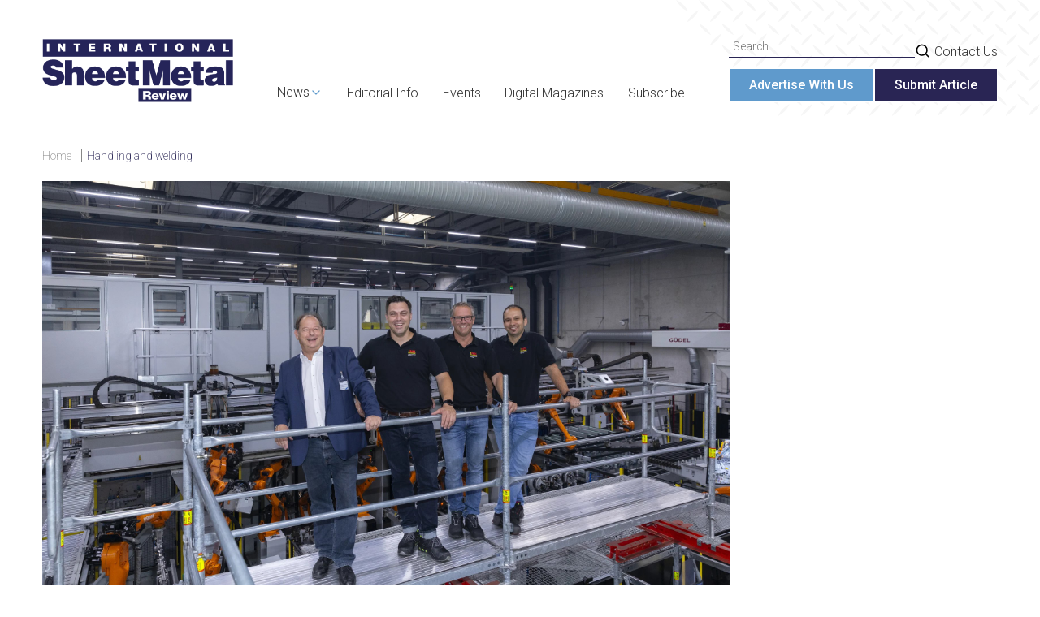

--- FILE ---
content_type: text/html; charset=UTF-8
request_url: https://ismr.net/handling-and-welding
body_size: 8763
content:
<!DOCTYPE html>
<html lang="en-gb" dir="ltr">
	<head>
		<meta charset="utf-8" />
<link rel="canonical" href="https://ismr.net/handling-and-welding" />
<meta name="Generator" content="Drupal 10 (https://www.drupal.org)" />
<meta name="MobileOptimized" content="width" />
<meta name="HandheldFriendly" content="true" />
<meta name="viewport" content="width=device-width, initial-scale=1.0" />

			<title>Handling and welding | ISMR</title>
			<link rel="stylesheet" media="all" href="/sites/default/files/css/css_An9Y6WTTbVwH-M6HV7UrcnMSLh-ITjSkesEpkKAqCjI.css?delta=0&amp;language=en-gb&amp;theme=ismr&amp;include=[base64]" />
<link rel="stylesheet" media="all" href="/sites/default/files/css/css__Bi-5KpXk1yKsPmZcSYe7lLS7w-5VtDHVDlohe51xvA.css?delta=1&amp;language=en-gb&amp;theme=ismr&amp;include=[base64]" />
<link rel="stylesheet" media="all" href="https://fonts.googleapis.com/css2?family=Roboto:ital,wght@0,100..900;1,100..900&amp;display=swap" />
<link rel="stylesheet" media="all" href="/sites/default/files/css/css_YdTkyqvVrncz8-P4CwCcWURFAP0HMxrVK9h_c1oLNcY.css?delta=3&amp;language=en-gb&amp;theme=ismr&amp;include=[base64]" />

				<script type="application/json" data-drupal-selector="drupal-settings-json">{"path":{"baseUrl":"\/","pathPrefix":"","currentPath":"node\/11678","currentPathIsAdmin":false,"isFront":false,"currentLanguage":"en-gb"},"pluralDelimiter":"\u0003","gtag":{"tagId":"UA-117105004-2","consentMode":false,"otherIds":["G-Y3WXTY7L4Z",""],"events":[],"additionalConfigInfo":[]},"suppressDeprecationErrors":true,"ajaxPageState":{"libraries":"[base64]","theme":"ismr","theme_token":null},"ajaxTrustedUrl":{"\/search\/node":true},"statusMessages":null,"gtm_push__container_id":"G-Y3WXTY7L4Z","user":{"uid":0,"permissionsHash":"bda2ef25335b1641878eed8cd95b6a231c72a41c0465cc176fde9edc3f2f9403"}}</script>
<script src="/sites/default/files/js/js_b65S1XqWdDQkDuFU1R9-5eNAhl76R2eBI4KNWqp42HQ.js?scope=header&amp;delta=0&amp;language=en-gb&amp;theme=ismr&amp;include=eJxVyVEOgCAMA9ALgRyJ1DAnZgTDRqK3F0P88Kfpa7lWFooGDjzC8d8LDlyOrcSz6x7ekmCIgpuay1pa2DJJioVSxhxY6grxhzo1WNfxqYJJw7T__ACxjDA7"></script>
<script src="/modules/contrib/google_tag/js/gtag.js?t7bilg"></script>
</head>
				  <body class="internal path--handling-and-welding  path--handling-and-welding node-type-article internal">
    <a href="#main-content" class="visually-hidden focusable">
      Skip to main content
    </a>
    
      <div class="dialog-off-canvas-main-canvas" data-off-canvas-main-canvas>
    <div class="layout-container">
	<input type="checkbox" id="nav-toggle-check" class="nav-toggle-check" style="display:none;" autocomplete="off" />
<label class="nav-toggle after" for="nav-toggle-check"><svg xmlns="http://www.w3.org/2000/svg" width="24" height="24" viewBox="0 0 24 24" fill="none" stroke="currentColor" stroke-width="2" stroke-linecap="round" stroke-linejoin="round" class="feather feather-x"><line x1="18" y1="6" x2="6" y2="18"></line><line x1="6" y1="6" x2="18" y2="18"></line></svg></label>

<header class="site-header">
    <label class="nav-toggle main" for="nav-toggle-check"><svg xmlns="http://www.w3.org/2000/svg" width="24" height="24" viewBox="0 0 24 24" fill="none" stroke="#000000" stroke-width="2" stroke-linecap="round" stroke-linejoin="round" class="feather feather-menu"><line x1="3" y1="12" x2="21" y2="12"></line><line x1="3" y1="6" x2="21" y2="6"></line><line x1="3" y1="18" x2="21" y2="18"></line></svg></label>
		<div class="inner">
			  <div class="logo">
  <a href="https://ismr.net/" title="">  <img loading="lazy" src="/sites/default/files/2024-12/ismr-blue.png" width="378" height="126" alt="ISMR Logo in Blue" />

</a>
  </div><div class="tools">
  <div class="search">
    <form class="search-block-form" data-drupal-selector="search-block-form" action="/search/node" method="get" id="search-block-form" accept-charset="UTF-8">
  <div class="js-form-item form-item js-form-type-search form-item-keys js-form-item-keys form-no-label">
      <label for="edit-keys" class="visually-hidden">Search</label>
        <input title="Enter the terms you wish to search for." placeholder="Search" data-drupal-selector="edit-keys" type="search" id="edit-keys" name="keys" value="" size="15" maxlength="128" class="form-search" />

        </div>
<div data-drupal-selector="edit-actions" class="form-actions js-form-wrapper form-wrapper" id="edit-actions--2"><input data-drupal-selector="edit-submit" type="submit" id="edit-submit--2" value="Search" class="button js-form-submit form-submit" />
</div>

</form>
<div class="link">
        <a href="/contact-us" hreflang="en-gb">Contact Us</a>
      </div></div><div class="cta">
      <a href="/advertise">Advertise With Us</a><a href="/submit">Submit Article</a>
    </div></div>

			  <nav role="navigation" aria-labelledby="block-ismr-mainnavigation-menu" id="block-ismr-mainnavigation" class="block-mainnavigation">
            
  <h2 class="visually-hidden" id="block-ismr-mainnavigation-menu">Main navigation</h2>
  

        
              <ul>
                    <li class="parent">
        <span>News</span>
                  <input class="menu-check" type="checkbox" id="l-0-1" autocomplete="off" />
          <label class="menu-toggle" for="l-0-1"><svg xmlns="http://www.w3.org/2000/svg" width="24" height="24" viewBox="0 0 24 24" fill="none" stroke="currentColor" stroke-width="2" stroke-linecap="round" stroke-linejoin="round" class="feather feather-chevron-down"><polyline points="6 9 12 15 18 9"></polyline></svg></label>
          <div class="child-wrap">
                          <ul>
                    <li>
        <a href="/news" data-drupal-link-system-path="node/10060">All News</a>
              </li>
                <li>
        <a href="/news/digitalisation-and-automation" data-drupal-link-system-path="node/10063">Digitalisation and Automation</a>
              </li>
                <li>
        <a href="/news/sheet-metal-coil-and-tube" data-drupal-link-system-path="node/10067">Sheet Metal, Coil, &amp; Tube</a>
              </li>
                <li>
        <a href="/news/sustainability" data-drupal-link-system-path="node/10064">Sustainability</a>
              </li>
                <li>
        <a href="/news/events" data-drupal-link-system-path="node/10065">Events News</a>
              </li>
                <li>
        <a href="/news/markets-and-interviews" data-drupal-link-system-path="node/10066">Markets/Interviews</a>
              </li>
                <li>
        <a href="/product-reviews" data-drupal-link-system-path="node/11749">Product Reviews</a>
              </li>
                <li>
        <a href="/videos" data-drupal-link-system-path="node/11748">Videos</a>
              </li>
        </ul>
  
          </div>
              </li>
                <li>
        <a href="/editorial-schedule" data-drupal-link-system-path="node/10054">Editorial Info</a>
              </li>
                <li>
        <a href="/events" data-drupal-link-system-path="node/10052">Events</a>
              </li>
                <li>
        <a href="/digital-magazines" data-drupal-link-system-path="node/10053">Digital Magazines</a>
              </li>
                <li>
        <a href="/subscribe" data-drupal-link-system-path="node/10051">Subscribe</a>
              </li>
        </ul>
  


  </nav>


		</div>
</header>
	




	<main role="main" class="site-main">
		<div class="layout-content page-content-wrapper">
			  <div id="block-ismr-breadcrumbs" class="block-breadcrumbs">
  
    
        <nav role="navigation" aria-labelledby="system-breadcrumb">
    <h2 id="system-breadcrumb" class="visually-hidden">Breadcrumb</h2>
    <ol>
          <li>
                  <a href="/">Home</a>
              </li>
          <li>
                  Handling and welding
              </li>
        </ol>
  </nav>

  </div>
<div id="block-ismr-content" class="block-content">
  
    
      <article data-history-node-id="11678" class="mode--full node type--article">
  
  <main class="article-main"><section class="hero">
			<div>
  
    <img loading="lazy" src="/sites/default/files/articles/Yaskawa_Peri__36A0435%402x.jpg" width="2400" height="1600" alt="" />


</div>

		</section><header class="article">
		<h1>Handling and welding</h1>
		<section class="details">
		<div class="date">
			30th  January  2024
		</div>
		<div class="auth">
			<p>Submitted by:</p>
			<p>Sara Waddington</p>
		</div>
				
		</section>
	</header><section class="content">
			
  <div class="paragraph paragraph--type--mixed-media paragraph--view-mode--default">
          
          <div class="copy">
        <p>In the February 2024 issue of ISMR, we outline how Yaskawa’s robot specialists were able to solve the tasks involved in commissioning a new horizontal ledger welding system at PERI’s new scaffolding ‘master plant’ in Günzburg, Bavaria.</p>

<p>=====</p>

<p>With a pioneering technical spirit, family-owned company PERI supports construction companies, scaffolding contractors and architects with innovative formwork and scaffolding solutions for the new construction, conversion or renovation of buildings and structures. Tailor-made logistics, service and engineering services complete the portfolio.</p>

<p>In existence for over 50 years, PERI has become one of the leading manufacturers and suppliers of formwork and scaffolding systems as well as 3D construction printing supplies. Headquartered in Weißenhorn, Germany, the group employs over 2,000 engineers in more than 70 countries. In 2016, PERI acquired a new site including production halls and office buildings in Günzburg, Bavaria, around 20km away. It also has a plant in Sakaya, Turkey. These have significantly increased its production capacities.</p>

<p>The PERI UP Scaffolding Kit combines the advantages of frame and modular scaffolding in one integral construction kit. Around 500 system components are compatible with each other and can be combined in a flexible manner. With just one scaffolding system, facade, industrial and engineering scaffolders can cover most modern scaffolding applications.</p>

<p><strong>High levels of automation</strong></p>

<p>The production process also reflects the company’s high standards. Modern processes and a high level of automation throughout the company lay the foundations for high levels of quality and efficiency from the start. Recently, the company built its new “scaffolding master plant” in Günzburg, Bavaria-Swabia (Germany), and bundled the complete production for PERI UP scaffolding technology at this site.</p>

<p>Since 2016, more than one hundred Motoman robots from Yaskawa have been in use at the plant.</p>

<p>“At the PERI plant in Weissenhorn, we have been using many of our Yaskawa robots successfully and consistently for more than 30 years. And yet, before setting up the new production facility, we took one last critical look at our robotic set-up,” explained Stephan Schraml, Head of the Technology Centre at the PERI plant in Günzburg. “It was confirmed; our robotics requirements are best met by Yaskawa quality.”</p>

<p><strong>Fully automated&nbsp;ledger welding system</strong></p>

<p>A further 18 new Yaskawa robots were recently added to a fully automated handling and welding system at PERI. Their task is the fully automatic production of ledgers, which are used hundreds of thousands of times in scaffold construction. The ledgers are complex to produce due to their integrated self-locking mechanism and the square design. Movable wedges ensure convenient and safe assembly. At the same time, they place high demands on the production technology.</p>

<p>“Even if you can’t see it, due to the integrated wedges, the design of the components allows only very small tolerances. They must therefore be manufactured with precision,” confirmed Stephan Schraml.</p>

<p>Also referred to as runners, ledgers are tubes that run horizontally along the length of the scaffold. This component is used to support the working platform of the scaffold. Based on its placement, it determines the height at which the working planks (decks, boards etc.) are staged.</p>

<p>Previously, production at PERI was partially automated using half a dozen robotic welding systems with a rotary table and manual feed.</p>

<p>“This also worked,” recalled Schraml, “but with significantly longer cycle times, more logistical effort and less flexibility with regard to the size of the components.”</p>

<p>The new ledger welding system now handles the entire manufacturing process, from the individual blanks to the finished component. This includes 100% monitoring of welding parameters, optical seam inspection using cameras, and length and angle measurement. Final palletising for onward transport is fully automated, as is the entire system operation. Only one operator per shift is required to monitor the processes.</p>

<p>By using multiple welding stations in parallel, the system can produce more than one thousand ledgers per shift. The plant was designed to PERI’s specifications with optimum use of space. The very complex, space-optimised design is only possible by implementing a wide variety of robot arrangements, such as the use of gantry systems.</p>

<p>To read the rest of this article, please see <a href="https://joom.ag/HU0d/p44">https://joom.ag/HU0d/p44</a></p>

<p>&nbsp;</p>

<p>&nbsp;</p>

<p>&nbsp;</p>
      </div>
      </div>

		</section></main>
  <aside class="article-aside">  <div class="paragraph paragraph--type--advert paragraph--view-mode--default">
          
      </div>
  <div class="paragraph paragraph--type--advert paragraph--view-mode--default">
          
      </div>
  <div class="paragraph paragraph--type--advert paragraph--view-mode--default">
          
      </div>
  <div class="paragraph paragraph--type--advert paragraph--view-mode--default">
          
      </div>
  <div class="paragraph paragraph--type--advert paragraph--view-mode--default">
          
      </div>
</aside>
</article><footer class="post-content">
		
  <div class="paragraph paragraph--type--featured-article-tabs paragraph--view-mode--default">
          
        <div class="tabs-wrapper" style="--tabs: 6"> <input id="tab-102 " type="radio" name="article-tabs" class="tab-toggle" checked>
          <div class="tab-title">
          <label for="tab-102 ">Digitalisation and Automation</label>
          <div class="link">
              <a href="/news/digitalisation-and-automation" hreflang="en-gb">View More</a>
          </div>
          </div>
          <div class="tab-content">
            <div class="view-articles">
                            <div class="views-row">
      <article><section class="hero">
			  <a href="/Read-Jan%202026-issue-of-ISMR" hreflang="en-gb"><img loading="lazy" src="/sites/default/files/styles/article_thumbnail/public/2026-01/social-ismr-out-now-dec_jan.jpg?h=1e66e246&amp;itok=zM0zv5lI" width="1225" height="600" alt="ISMR Dec 2025/Jan 2026 issue out now" />

</a>

		</section><header class="article">
		<h1><a href="/Read-Jan%202026-issue-of-ISMR" hreflang="en-gb">Read the latest issue of ISMR</a></h1>
		<section class="details">
            <div class="content">
  <div class="paragraph paragraph--type--mixed-media paragraph--view-mode--preview">
          
          <div class="copy">
          <p>Happy New Year from ISMR! Please accept all our best wishes for 2026!</p><p>The December</p>


      </div>
      </div>
</div>
            <div class="date">
                <time datetime="2026-01-06T16:08:07+00:00" title="Tuesday, January 6, 2026 - 16:08">6th  January  2026</time>

            </div>
            <div class="auth">
                <p>Submitted by:</p>
                <p>Sara Waddington</p>
            </div></section>
	</header>
</article>    
    </div>
          <div class="views-row">
      <article><section class="hero">
			  <a href="/Voortman-interview-with-ISMR" hreflang="en-gb"><img loading="lazy" src="/sites/default/files/styles/article_thumbnail/public/2026-01/voortman-pic-1.jpg?h=7315fc86&amp;itok=dT0D4C2H" width="1225" height="600" alt="L-R: Thomas Krone (Voortman’s business development and marketing director) and Stef Rohaan (Voortman’s product manager for plate) at Blechexpo/Schweisstec." />

</a>

		</section><header class="article">
		<h1><a href="/Voortman-interview-with-ISMR" hreflang="en-gb">A steel evolution</a></h1>
		<section class="details">
            <div class="content">
  <div class="paragraph paragraph--type--mixed-media paragraph--view-mode--preview">
          
          <div class="copy">
          <p><em><strong>(Image: L-R: Thomas Krone (Voortman’s business development and marketing director) and Stef Rohaan (Voortman’s product</strong></em></p>


      </div>
      </div>
</div>
            <div class="date">
                <time datetime="2026-01-06T16:01:06+00:00" title="Tuesday, January 6, 2026 - 16:01">6th  January  2026</time>

            </div>
            <div class="auth">
                <p>Submitted by:</p>
                <p>Sara Waddington</p>
            </div></section>
	</header>
</article>    
    </div>
          <div class="views-row">
      <article><section class="hero">
			  <a href="/Marcella-Montelatici-TRUMPF-Machine-Tools" hreflang="en-gb"><img loading="lazy" src="/sites/default/files/styles/article_thumbnail/public/2026-01/marcella-montelatici-pic-2-no-background2.JPG?h=96c5019e&amp;itok=IaFSRcwG" width="1225" height="600" alt="Marcella Montelatici, Managing Director of Sales and Service, TRUMPF Machine Tools" />

</a>

		</section><header class="article">
		<h1><a href="/Marcella-Montelatici-TRUMPF-Machine-Tools" hreflang="en-gb">A connected future</a></h1>
		<section class="details">
            <div class="content">
  <div class="paragraph paragraph--type--mixed-media paragraph--view-mode--preview">
          
          <div class="copy">
          <p>Marcella Montelatici, Managing Director of Sales and Service, TRUMPF Machine Tools, discussed the company’s latest</p>


      </div>
      </div>
</div>
            <div class="date">
                <time datetime="2026-01-06T15:54:35+00:00" title="Tuesday, January 6, 2026 - 15:54">6th  January  2026</time>

            </div>
            <div class="auth">
                <p>Submitted by:</p>
                <p>Sara Waddington</p>
            </div></section>
	</header>
</article>    
    </div>
          <div class="views-row">
      <article><section class="hero">
			  <a href="/Penn-Elcom-bending-systems" hreflang="en-gb"><img loading="lazy" src="/sites/default/files/styles/article_thumbnail/public/2026-01/penn-elcom-pic-12.jpg?h=243bca58&amp;itok=ZjswXomv" width="1225" height="600" alt="The Penn Elcom team in front of its new robotised bending cell." />

</a>

		</section><header class="article">
		<h1><a href="/Penn-Elcom-bending-systems" hreflang="en-gb">A bending philosophy</a></h1>
		<section class="details">
            <div class="content">
  <div class="paragraph paragraph--type--mixed-media paragraph--view-mode--preview">
          
          <div class="copy">
          <p><strong>(Image: The Penn Elcom team in front of its new robotised bending cell.)</strong></p><p>Penn Elcom</p>


      </div>
      </div>
</div>
            <div class="date">
                <time datetime="2026-01-06T15:35:16+00:00" title="Tuesday, January 6, 2026 - 15:35">6th  January  2026</time>

            </div>
            <div class="auth">
                <p>Submitted by:</p>
                <p>Sara Waddington</p>
            </div></section>
	</header>
</article>    
    </div>
          <div class="views-row">
      <article><section class="hero">
			  <a href="/ERP-systems-for-manufacturers" hreflang="en-gb"><img loading="lazy" src="/sites/default/files/styles/article_thumbnail/public/2026-01/robot-new-shutterstock_701805052.jpg?h=9eb0d413&amp;itok=pq1674de" width="1225" height="600" alt="Robot monitoring (image: Shutterstock.com)." />

</a>

		</section><header class="article">
		<h1><a href="/ERP-systems-for-manufacturers" hreflang="en-gb">A digital flow</a></h1>
		<section class="details">
            <div class="content">
  <div class="paragraph paragraph--type--mixed-media paragraph--view-mode--preview">
          
          <div class="copy">
          <p>Enterprise Resource Planning (ERP) systems have become indispensable for businesses looking to stay competitive in</p>


      </div>
      </div>
</div>
            <div class="date">
                <time datetime="2026-01-06T15:27:34+00:00" title="Tuesday, January 6, 2026 - 15:27">6th  January  2026</time>

            </div>
            <div class="auth">
                <p>Submitted by:</p>
                <p>Sara Waddington</p>
            </div></section>
	</header>
</article>    
    </div>
          <div class="views-row">
      <article><section class="hero">
			  <a href="/November-2025-issue-of-ISMR" hreflang="en-gb"><img loading="lazy" src="/sites/default/files/styles/article_thumbnail/public/2025-12/social_out-now-nov-25_0.jpg?itok=2v1cHnGn" width="1225" height="600" alt="November 2025 issue of ISMR" />

</a>

		</section><header class="article">
		<h1><a href="/November-2025-issue-of-ISMR" hreflang="en-gb">Read the November issue of ISMR</a></h1>
		<section class="details">
            <div class="content">
  <div class="paragraph paragraph--type--mixed-media paragraph--view-mode--preview">
          
          <div class="copy">
          <p>The November 2025 issue of ISMR is now online at <a href="https://joom.ag/efDd">https://joom.ag/efDd</a>&nbsp;</p><p>A range of</p>


      </div>
      </div>
</div>
            <div class="date">
                <time datetime="2025-12-01T16:20:21+00:00" title="Monday, December 1, 2025 - 16:20">1st  December  2025</time>

            </div>
            <div class="auth">
                <p>Submitted by:</p>
                <p>Sara Waddington</p>
            </div></section>
	</header>
</article>    
    </div>
  
            </div>
          </div><input id="tab-103 " type="radio" name="article-tabs" class="tab-toggle" >
          <div class="tab-title">
          <label for="tab-103 ">Sustainability</label>
          <div class="link">
              <a href="/news/sustainability" hreflang="en-gb">View More</a>
          </div>
          </div>
          <div class="tab-content">
            <div class="view-articles">
                            <div class="views-row">
      <article><section class="hero">
			  <a href="/Read-Jan%202026-issue-of-ISMR" hreflang="en-gb"><img loading="lazy" src="/sites/default/files/styles/article_thumbnail/public/2026-01/social-ismr-out-now-dec_jan.jpg?h=1e66e246&amp;itok=zM0zv5lI" width="1225" height="600" alt="ISMR Dec 2025/Jan 2026 issue out now" />

</a>

		</section><header class="article">
		<h1><a href="/Read-Jan%202026-issue-of-ISMR" hreflang="en-gb">Read the latest issue of ISMR</a></h1>
		<section class="details">
            <div class="content">
  <div class="paragraph paragraph--type--mixed-media paragraph--view-mode--preview">
          
          <div class="copy">
          <p>Happy New Year from ISMR! Please accept all our best wishes for 2026!</p><p>The December</p>


      </div>
      </div>
</div>
            <div class="date">
                <time datetime="2026-01-06T16:08:07+00:00" title="Tuesday, January 6, 2026 - 16:08">6th  January  2026</time>

            </div>
            <div class="auth">
                <p>Submitted by:</p>
                <p>Sara Waddington</p>
            </div></section>
	</header>
</article>    
    </div>
          <div class="views-row">
      <article><section class="hero">
			  <a href="/Voortman-interview-with-ISMR" hreflang="en-gb"><img loading="lazy" src="/sites/default/files/styles/article_thumbnail/public/2026-01/voortman-pic-1.jpg?h=7315fc86&amp;itok=dT0D4C2H" width="1225" height="600" alt="L-R: Thomas Krone (Voortman’s business development and marketing director) and Stef Rohaan (Voortman’s product manager for plate) at Blechexpo/Schweisstec." />

</a>

		</section><header class="article">
		<h1><a href="/Voortman-interview-with-ISMR" hreflang="en-gb">A steel evolution</a></h1>
		<section class="details">
            <div class="content">
  <div class="paragraph paragraph--type--mixed-media paragraph--view-mode--preview">
          
          <div class="copy">
          <p><em><strong>(Image: L-R: Thomas Krone (Voortman’s business development and marketing director) and Stef Rohaan (Voortman’s product</strong></em></p>


      </div>
      </div>
</div>
            <div class="date">
                <time datetime="2026-01-06T16:01:06+00:00" title="Tuesday, January 6, 2026 - 16:01">6th  January  2026</time>

            </div>
            <div class="auth">
                <p>Submitted by:</p>
                <p>Sara Waddington</p>
            </div></section>
	</header>
</article>    
    </div>
          <div class="views-row">
      <article><section class="hero">
			  <a href="/Marcella-Montelatici-TRUMPF-Machine-Tools" hreflang="en-gb"><img loading="lazy" src="/sites/default/files/styles/article_thumbnail/public/2026-01/marcella-montelatici-pic-2-no-background2.JPG?h=96c5019e&amp;itok=IaFSRcwG" width="1225" height="600" alt="Marcella Montelatici, Managing Director of Sales and Service, TRUMPF Machine Tools" />

</a>

		</section><header class="article">
		<h1><a href="/Marcella-Montelatici-TRUMPF-Machine-Tools" hreflang="en-gb">A connected future</a></h1>
		<section class="details">
            <div class="content">
  <div class="paragraph paragraph--type--mixed-media paragraph--view-mode--preview">
          
          <div class="copy">
          <p>Marcella Montelatici, Managing Director of Sales and Service, TRUMPF Machine Tools, discussed the company’s latest</p>


      </div>
      </div>
</div>
            <div class="date">
                <time datetime="2026-01-06T15:54:35+00:00" title="Tuesday, January 6, 2026 - 15:54">6th  January  2026</time>

            </div>
            <div class="auth">
                <p>Submitted by:</p>
                <p>Sara Waddington</p>
            </div></section>
	</header>
</article>    
    </div>
          <div class="views-row">
      <article><section class="hero">
			  <a href="/November-2025-issue-of-ISMR" hreflang="en-gb"><img loading="lazy" src="/sites/default/files/styles/article_thumbnail/public/2025-12/social_out-now-nov-25_0.jpg?itok=2v1cHnGn" width="1225" height="600" alt="November 2025 issue of ISMR" />

</a>

		</section><header class="article">
		<h1><a href="/November-2025-issue-of-ISMR" hreflang="en-gb">Read the November issue of ISMR</a></h1>
		<section class="details">
            <div class="content">
  <div class="paragraph paragraph--type--mixed-media paragraph--view-mode--preview">
          
          <div class="copy">
          <p>The November 2025 issue of ISMR is now online at <a href="https://joom.ag/efDd">https://joom.ag/efDd</a>&nbsp;</p><p>A range of</p>


      </div>
      </div>
</div>
            <div class="date">
                <time datetime="2025-12-01T16:20:21+00:00" title="Monday, December 1, 2025 - 16:20">1st  December  2025</time>

            </div>
            <div class="auth">
                <p>Submitted by:</p>
                <p>Sara Waddington</p>
            </div></section>
	</header>
</article>    
    </div>
          <div class="views-row">
      <article><section class="hero">
			  <a href="/Blechexpo-Schweisstec-2026-full-report" hreflang="en-gb"><img loading="lazy" src="/sites/default/files/styles/article_thumbnail/public/2025-12/ismr-team-at-blechexpo-2025.jpg?itok=UxHK46Sp" width="1225" height="600" alt="ISMR team at Blechexpo/Schweisstec 2025" />

</a>

		</section><header class="article">
		<h1><a href="/Blechexpo-Schweisstec-2026-full-report" hreflang="en-gb">Blechexpo/Schweisstec in Stuttgart</a></h1>
		<section class="details">
            <div class="content">
  <div class="paragraph paragraph--type--mixed-media paragraph--view-mode--preview">
          
          <div class="copy">
          <p>1190 exhibitors from 41 countries met 40,072 visitors at the Blechexpo/Schweisstec sheet metal and joining</p>


      </div>
      </div>
</div>
            <div class="date">
                <time datetime="2025-12-01T16:13:24+00:00" title="Monday, December 1, 2025 - 16:13">1st  December  2025</time>

            </div>
            <div class="auth">
                <p>Submitted by:</p>
                <p>Sara Waddington</p>
            </div></section>
	</header>
</article>    
    </div>
          <div class="views-row">
      <article><section class="hero">
			  <a href="/CIDAN-interview-2026" hreflang="en-gb"><img loading="lazy" src="/sites/default/files/styles/article_thumbnail/public/2025-12/bbmf-shop-story-blog-banner%29-2%29.png?h=22aa520f&amp;itok=GdgQPLmX" width="1225" height="600" alt="the partnership principle" />

</a>

		</section><header class="article">
		<h1><a href="/CIDAN-interview-2026" hreflang="en-gb">The partnership principle</a></h1>
		<section class="details">
            <div class="content">
  <div class="paragraph paragraph--type--mixed-media paragraph--view-mode--preview">
          
          <div class="copy">
          <p>ISMR sat down with CIDAN’s engineering manager, Haval Othman (pictured on the left), and its</p>


      </div>
      </div>
</div>
            <div class="date">
                <time datetime="2025-12-01T16:05:23+00:00" title="Monday, December 1, 2025 - 16:05">1st  December  2025</time>

            </div>
            <div class="auth">
                <p>Submitted by:</p>
                <p>Sara Waddington</p>
            </div></section>
	</header>
</article>    
    </div>
  
            </div>
          </div><input id="tab-104 " type="radio" name="article-tabs" class="tab-toggle" >
          <div class="tab-title">
          <label for="tab-104 ">Events</label>
          <div class="link">
              <a href="/news/events" hreflang="en-gb">View More</a>
          </div>
          </div>
          <div class="tab-content">
            <div class="view-articles">
                            <div class="views-row">
      <article><section class="hero">
			  <a href="/Read-Jan%202026-issue-of-ISMR" hreflang="en-gb"><img loading="lazy" src="/sites/default/files/styles/article_thumbnail/public/2026-01/social-ismr-out-now-dec_jan.jpg?h=1e66e246&amp;itok=zM0zv5lI" width="1225" height="600" alt="ISMR Dec 2025/Jan 2026 issue out now" />

</a>

		</section><header class="article">
		<h1><a href="/Read-Jan%202026-issue-of-ISMR" hreflang="en-gb">Read the latest issue of ISMR</a></h1>
		<section class="details">
            <div class="content">
  <div class="paragraph paragraph--type--mixed-media paragraph--view-mode--preview">
          
          <div class="copy">
          <p>Happy New Year from ISMR! Please accept all our best wishes for 2026!</p><p>The December</p>


      </div>
      </div>
</div>
            <div class="date">
                <time datetime="2026-01-06T16:08:07+00:00" title="Tuesday, January 6, 2026 - 16:08">6th  January  2026</time>

            </div>
            <div class="auth">
                <p>Submitted by:</p>
                <p>Sara Waddington</p>
            </div></section>
	</header>
</article>    
    </div>
          <div class="views-row">
      <article><section class="hero">
			  <a href="/Voortman-interview-with-ISMR" hreflang="en-gb"><img loading="lazy" src="/sites/default/files/styles/article_thumbnail/public/2026-01/voortman-pic-1.jpg?h=7315fc86&amp;itok=dT0D4C2H" width="1225" height="600" alt="L-R: Thomas Krone (Voortman’s business development and marketing director) and Stef Rohaan (Voortman’s product manager for plate) at Blechexpo/Schweisstec." />

</a>

		</section><header class="article">
		<h1><a href="/Voortman-interview-with-ISMR" hreflang="en-gb">A steel evolution</a></h1>
		<section class="details">
            <div class="content">
  <div class="paragraph paragraph--type--mixed-media paragraph--view-mode--preview">
          
          <div class="copy">
          <p><em><strong>(Image: L-R: Thomas Krone (Voortman’s business development and marketing director) and Stef Rohaan (Voortman’s product</strong></em></p>


      </div>
      </div>
</div>
            <div class="date">
                <time datetime="2026-01-06T16:01:06+00:00" title="Tuesday, January 6, 2026 - 16:01">6th  January  2026</time>

            </div>
            <div class="auth">
                <p>Submitted by:</p>
                <p>Sara Waddington</p>
            </div></section>
	</header>
</article>    
    </div>
          <div class="views-row">
      <article><section class="hero">
			  <a href="/Marcella-Montelatici-TRUMPF-Machine-Tools" hreflang="en-gb"><img loading="lazy" src="/sites/default/files/styles/article_thumbnail/public/2026-01/marcella-montelatici-pic-2-no-background2.JPG?h=96c5019e&amp;itok=IaFSRcwG" width="1225" height="600" alt="Marcella Montelatici, Managing Director of Sales and Service, TRUMPF Machine Tools" />

</a>

		</section><header class="article">
		<h1><a href="/Marcella-Montelatici-TRUMPF-Machine-Tools" hreflang="en-gb">A connected future</a></h1>
		<section class="details">
            <div class="content">
  <div class="paragraph paragraph--type--mixed-media paragraph--view-mode--preview">
          
          <div class="copy">
          <p>Marcella Montelatici, Managing Director of Sales and Service, TRUMPF Machine Tools, discussed the company’s latest</p>


      </div>
      </div>
</div>
            <div class="date">
                <time datetime="2026-01-06T15:54:35+00:00" title="Tuesday, January 6, 2026 - 15:54">6th  January  2026</time>

            </div>
            <div class="auth">
                <p>Submitted by:</p>
                <p>Sara Waddington</p>
            </div></section>
	</header>
</article>    
    </div>
          <div class="views-row">
      <article><section class="hero">
			  <a href="/November-2025-issue-of-ISMR" hreflang="en-gb"><img loading="lazy" src="/sites/default/files/styles/article_thumbnail/public/2025-12/social_out-now-nov-25_0.jpg?itok=2v1cHnGn" width="1225" height="600" alt="November 2025 issue of ISMR" />

</a>

		</section><header class="article">
		<h1><a href="/November-2025-issue-of-ISMR" hreflang="en-gb">Read the November issue of ISMR</a></h1>
		<section class="details">
            <div class="content">
  <div class="paragraph paragraph--type--mixed-media paragraph--view-mode--preview">
          
          <div class="copy">
          <p>The November 2025 issue of ISMR is now online at <a href="https://joom.ag/efDd">https://joom.ag/efDd</a>&nbsp;</p><p>A range of</p>


      </div>
      </div>
</div>
            <div class="date">
                <time datetime="2025-12-01T16:20:21+00:00" title="Monday, December 1, 2025 - 16:20">1st  December  2025</time>

            </div>
            <div class="auth">
                <p>Submitted by:</p>
                <p>Sara Waddington</p>
            </div></section>
	</header>
</article>    
    </div>
          <div class="views-row">
      <article><section class="hero">
			  <a href="/Blechexpo-Schweisstec-2026-full-report" hreflang="en-gb"><img loading="lazy" src="/sites/default/files/styles/article_thumbnail/public/2025-12/ismr-team-at-blechexpo-2025.jpg?itok=UxHK46Sp" width="1225" height="600" alt="ISMR team at Blechexpo/Schweisstec 2025" />

</a>

		</section><header class="article">
		<h1><a href="/Blechexpo-Schweisstec-2026-full-report" hreflang="en-gb">Blechexpo/Schweisstec in Stuttgart</a></h1>
		<section class="details">
            <div class="content">
  <div class="paragraph paragraph--type--mixed-media paragraph--view-mode--preview">
          
          <div class="copy">
          <p>1190 exhibitors from 41 countries met 40,072 visitors at the Blechexpo/Schweisstec sheet metal and joining</p>


      </div>
      </div>
</div>
            <div class="date">
                <time datetime="2025-12-01T16:13:24+00:00" title="Monday, December 1, 2025 - 16:13">1st  December  2025</time>

            </div>
            <div class="auth">
                <p>Submitted by:</p>
                <p>Sara Waddington</p>
            </div></section>
	</header>
</article>    
    </div>
          <div class="views-row">
      <article><section class="hero">
			  <a href="/CIDAN-interview-2026" hreflang="en-gb"><img loading="lazy" src="/sites/default/files/styles/article_thumbnail/public/2025-12/bbmf-shop-story-blog-banner%29-2%29.png?h=22aa520f&amp;itok=GdgQPLmX" width="1225" height="600" alt="the partnership principle" />

</a>

		</section><header class="article">
		<h1><a href="/CIDAN-interview-2026" hreflang="en-gb">The partnership principle</a></h1>
		<section class="details">
            <div class="content">
  <div class="paragraph paragraph--type--mixed-media paragraph--view-mode--preview">
          
          <div class="copy">
          <p>ISMR sat down with CIDAN’s engineering manager, Haval Othman (pictured on the left), and its</p>


      </div>
      </div>
</div>
            <div class="date">
                <time datetime="2025-12-01T16:05:23+00:00" title="Monday, December 1, 2025 - 16:05">1st  December  2025</time>

            </div>
            <div class="auth">
                <p>Submitted by:</p>
                <p>Sara Waddington</p>
            </div></section>
	</header>
</article>    
    </div>
  
            </div>
          </div><input id="tab-105 " type="radio" name="article-tabs" class="tab-toggle" >
          <div class="tab-title">
          <label for="tab-105 ">Markets/Interviews</label>
          <div class="link">
              <a href="/news/markets-and-interviews" hreflang="en-gb">View More</a>
          </div>
          </div>
          <div class="tab-content">
            <div class="view-articles">
                            <div class="views-row">
      <article><section class="hero">
			  <a href="/Read-Jan%202026-issue-of-ISMR" hreflang="en-gb"><img loading="lazy" src="/sites/default/files/styles/article_thumbnail/public/2026-01/social-ismr-out-now-dec_jan.jpg?h=1e66e246&amp;itok=zM0zv5lI" width="1225" height="600" alt="ISMR Dec 2025/Jan 2026 issue out now" />

</a>

		</section><header class="article">
		<h1><a href="/Read-Jan%202026-issue-of-ISMR" hreflang="en-gb">Read the latest issue of ISMR</a></h1>
		<section class="details">
            <div class="content">
  <div class="paragraph paragraph--type--mixed-media paragraph--view-mode--preview">
          
          <div class="copy">
          <p>Happy New Year from ISMR! Please accept all our best wishes for 2026!</p><p>The December</p>


      </div>
      </div>
</div>
            <div class="date">
                <time datetime="2026-01-06T16:08:07+00:00" title="Tuesday, January 6, 2026 - 16:08">6th  January  2026</time>

            </div>
            <div class="auth">
                <p>Submitted by:</p>
                <p>Sara Waddington</p>
            </div></section>
	</header>
</article>    
    </div>
          <div class="views-row">
      <article><section class="hero">
			  <a href="/Voortman-interview-with-ISMR" hreflang="en-gb"><img loading="lazy" src="/sites/default/files/styles/article_thumbnail/public/2026-01/voortman-pic-1.jpg?h=7315fc86&amp;itok=dT0D4C2H" width="1225" height="600" alt="L-R: Thomas Krone (Voortman’s business development and marketing director) and Stef Rohaan (Voortman’s product manager for plate) at Blechexpo/Schweisstec." />

</a>

		</section><header class="article">
		<h1><a href="/Voortman-interview-with-ISMR" hreflang="en-gb">A steel evolution</a></h1>
		<section class="details">
            <div class="content">
  <div class="paragraph paragraph--type--mixed-media paragraph--view-mode--preview">
          
          <div class="copy">
          <p><em><strong>(Image: L-R: Thomas Krone (Voortman’s business development and marketing director) and Stef Rohaan (Voortman’s product</strong></em></p>


      </div>
      </div>
</div>
            <div class="date">
                <time datetime="2026-01-06T16:01:06+00:00" title="Tuesday, January 6, 2026 - 16:01">6th  January  2026</time>

            </div>
            <div class="auth">
                <p>Submitted by:</p>
                <p>Sara Waddington</p>
            </div></section>
	</header>
</article>    
    </div>
          <div class="views-row">
      <article><section class="hero">
			  <a href="/Marcella-Montelatici-TRUMPF-Machine-Tools" hreflang="en-gb"><img loading="lazy" src="/sites/default/files/styles/article_thumbnail/public/2026-01/marcella-montelatici-pic-2-no-background2.JPG?h=96c5019e&amp;itok=IaFSRcwG" width="1225" height="600" alt="Marcella Montelatici, Managing Director of Sales and Service, TRUMPF Machine Tools" />

</a>

		</section><header class="article">
		<h1><a href="/Marcella-Montelatici-TRUMPF-Machine-Tools" hreflang="en-gb">A connected future</a></h1>
		<section class="details">
            <div class="content">
  <div class="paragraph paragraph--type--mixed-media paragraph--view-mode--preview">
          
          <div class="copy">
          <p>Marcella Montelatici, Managing Director of Sales and Service, TRUMPF Machine Tools, discussed the company’s latest</p>


      </div>
      </div>
</div>
            <div class="date">
                <time datetime="2026-01-06T15:54:35+00:00" title="Tuesday, January 6, 2026 - 15:54">6th  January  2026</time>

            </div>
            <div class="auth">
                <p>Submitted by:</p>
                <p>Sara Waddington</p>
            </div></section>
	</header>
</article>    
    </div>
          <div class="views-row">
      <article><section class="hero">
			  <a href="/global-construction-markets" hreflang="en-gb"><img loading="lazy" src="/sites/default/files/styles/article_thumbnail/public/2026-01/shutterstock_1933884635.jpg?h=a141e9ea&amp;itok=16RxYJYW" width="1225" height="600" alt="Construction markets (image: Shutterstock)" />

</a>

		</section><header class="article">
		<h1><a href="/global-construction-markets" hreflang="en-gb">Global construction market trends</a></h1>
		<section class="details">
            <div class="content">
  <div class="paragraph paragraph--type--mixed-media paragraph--view-mode--preview">
          
          <div class="copy">
          <p><strong>(Image: Shutterstock.com)</strong></p><p>Trends, growth drivers, challenges, economic forecasts and selected analysis for the global construction</p>


      </div>
      </div>
</div>
            <div class="date">
                <time datetime="2026-01-06T15:48:44+00:00" title="Tuesday, January 6, 2026 - 15:48">6th  January  2026</time>

            </div>
            <div class="auth">
                <p>Submitted by:</p>
                <p>Sara Waddington</p>
            </div></section>
	</header>
</article>    
    </div>
          <div class="views-row">
      <article><section class="hero">
			  <a href="/GCC-markets-for-steel-fabrication" hreflang="en-gb"><img loading="lazy" src="/sites/default/files/styles/article_thumbnail/public/2026-01/shutterstock_387557992-aerial-view-of-dubai.jpg?h=bf6c74d0&amp;itok=LhRndqC2" width="1225" height="600" alt="Aerial view of Dubai (Shutterstock)" />

</a>

		</section><header class="article">
		<h1><a href="/GCC-markets-for-steel-fabrication" hreflang="en-gb">Steel fabrication in GCC markets</a></h1>
		<section class="details">
            <div class="content">
  <div class="paragraph paragraph--type--mixed-media paragraph--view-mode--preview">
          
          <div class="copy">
          <p><strong>(Image: Aerial view of Dubai - @Shutterstock)</strong></p><p>We highlight selected growth prospects, opportunities and selected</p>


      </div>
      </div>
</div>
            <div class="date">
                <time datetime="2026-01-06T15:41:34+00:00" title="Tuesday, January 6, 2026 - 15:41">6th  January  2026</time>

            </div>
            <div class="auth">
                <p>Submitted by:</p>
                <p>Sara Waddington</p>
            </div></section>
	</header>
</article>    
    </div>
          <div class="views-row">
      <article><section class="hero">
			  <a href="/ERP-systems-for-manufacturers" hreflang="en-gb"><img loading="lazy" src="/sites/default/files/styles/article_thumbnail/public/2026-01/robot-new-shutterstock_701805052.jpg?h=9eb0d413&amp;itok=pq1674de" width="1225" height="600" alt="Robot monitoring (image: Shutterstock.com)." />

</a>

		</section><header class="article">
		<h1><a href="/ERP-systems-for-manufacturers" hreflang="en-gb">A digital flow</a></h1>
		<section class="details">
            <div class="content">
  <div class="paragraph paragraph--type--mixed-media paragraph--view-mode--preview">
          
          <div class="copy">
          <p>Enterprise Resource Planning (ERP) systems have become indispensable for businesses looking to stay competitive in</p>


      </div>
      </div>
</div>
            <div class="date">
                <time datetime="2026-01-06T15:27:34+00:00" title="Tuesday, January 6, 2026 - 15:27">6th  January  2026</time>

            </div>
            <div class="auth">
                <p>Submitted by:</p>
                <p>Sara Waddington</p>
            </div></section>
	</header>
</article>    
    </div>
  
            </div>
          </div><input id="tab-106 " type="radio" name="article-tabs" class="tab-toggle" >
          <div class="tab-title">
          <label for="tab-106 ">Sheet Metal, Coil and Tube</label>
          <div class="link">
              <a href="/news/sheet-metal-coil-and-tube" hreflang="en-gb">View More</a>
          </div>
          </div>
          <div class="tab-content">
            <div class="view-articles">
                            <div class="views-row">
      <article><section class="hero">
			  <a href="/Read-Jan%202026-issue-of-ISMR" hreflang="en-gb"><img loading="lazy" src="/sites/default/files/styles/article_thumbnail/public/2026-01/social-ismr-out-now-dec_jan.jpg?h=1e66e246&amp;itok=zM0zv5lI" width="1225" height="600" alt="ISMR Dec 2025/Jan 2026 issue out now" />

</a>

		</section><header class="article">
		<h1><a href="/Read-Jan%202026-issue-of-ISMR" hreflang="en-gb">Read the latest issue of ISMR</a></h1>
		<section class="details">
            <div class="content">
  <div class="paragraph paragraph--type--mixed-media paragraph--view-mode--preview">
          
          <div class="copy">
          <p>Happy New Year from ISMR! Please accept all our best wishes for 2026!</p><p>The December</p>


      </div>
      </div>
</div>
            <div class="date">
                <time datetime="2026-01-06T16:08:07+00:00" title="Tuesday, January 6, 2026 - 16:08">6th  January  2026</time>

            </div>
            <div class="auth">
                <p>Submitted by:</p>
                <p>Sara Waddington</p>
            </div></section>
	</header>
</article>    
    </div>
          <div class="views-row">
      <article><section class="hero">
			  <a href="/Voortman-interview-with-ISMR" hreflang="en-gb"><img loading="lazy" src="/sites/default/files/styles/article_thumbnail/public/2026-01/voortman-pic-1.jpg?h=7315fc86&amp;itok=dT0D4C2H" width="1225" height="600" alt="L-R: Thomas Krone (Voortman’s business development and marketing director) and Stef Rohaan (Voortman’s product manager for plate) at Blechexpo/Schweisstec." />

</a>

		</section><header class="article">
		<h1><a href="/Voortman-interview-with-ISMR" hreflang="en-gb">A steel evolution</a></h1>
		<section class="details">
            <div class="content">
  <div class="paragraph paragraph--type--mixed-media paragraph--view-mode--preview">
          
          <div class="copy">
          <p><em><strong>(Image: L-R: Thomas Krone (Voortman’s business development and marketing director) and Stef Rohaan (Voortman’s product</strong></em></p>


      </div>
      </div>
</div>
            <div class="date">
                <time datetime="2026-01-06T16:01:06+00:00" title="Tuesday, January 6, 2026 - 16:01">6th  January  2026</time>

            </div>
            <div class="auth">
                <p>Submitted by:</p>
                <p>Sara Waddington</p>
            </div></section>
	</header>
</article>    
    </div>
          <div class="views-row">
      <article><section class="hero">
			  <a href="/Marcella-Montelatici-TRUMPF-Machine-Tools" hreflang="en-gb"><img loading="lazy" src="/sites/default/files/styles/article_thumbnail/public/2026-01/marcella-montelatici-pic-2-no-background2.JPG?h=96c5019e&amp;itok=IaFSRcwG" width="1225" height="600" alt="Marcella Montelatici, Managing Director of Sales and Service, TRUMPF Machine Tools" />

</a>

		</section><header class="article">
		<h1><a href="/Marcella-Montelatici-TRUMPF-Machine-Tools" hreflang="en-gb">A connected future</a></h1>
		<section class="details">
            <div class="content">
  <div class="paragraph paragraph--type--mixed-media paragraph--view-mode--preview">
          
          <div class="copy">
          <p>Marcella Montelatici, Managing Director of Sales and Service, TRUMPF Machine Tools, discussed the company’s latest</p>


      </div>
      </div>
</div>
            <div class="date">
                <time datetime="2026-01-06T15:54:35+00:00" title="Tuesday, January 6, 2026 - 15:54">6th  January  2026</time>

            </div>
            <div class="auth">
                <p>Submitted by:</p>
                <p>Sara Waddington</p>
            </div></section>
	</header>
</article>    
    </div>
          <div class="views-row">
      <article><section class="hero">
			  <a href="/Penn-Elcom-bending-systems" hreflang="en-gb"><img loading="lazy" src="/sites/default/files/styles/article_thumbnail/public/2026-01/penn-elcom-pic-12.jpg?h=243bca58&amp;itok=ZjswXomv" width="1225" height="600" alt="The Penn Elcom team in front of its new robotised bending cell." />

</a>

		</section><header class="article">
		<h1><a href="/Penn-Elcom-bending-systems" hreflang="en-gb">A bending philosophy</a></h1>
		<section class="details">
            <div class="content">
  <div class="paragraph paragraph--type--mixed-media paragraph--view-mode--preview">
          
          <div class="copy">
          <p><strong>(Image: The Penn Elcom team in front of its new robotised bending cell.)</strong></p><p>Penn Elcom</p>


      </div>
      </div>
</div>
            <div class="date">
                <time datetime="2026-01-06T15:35:16+00:00" title="Tuesday, January 6, 2026 - 15:35">6th  January  2026</time>

            </div>
            <div class="auth">
                <p>Submitted by:</p>
                <p>Sara Waddington</p>
            </div></section>
	</header>
</article>    
    </div>
          <div class="views-row">
      <article><section class="hero">
			  <a href="/ERP-systems-for-manufacturers" hreflang="en-gb"><img loading="lazy" src="/sites/default/files/styles/article_thumbnail/public/2026-01/robot-new-shutterstock_701805052.jpg?h=9eb0d413&amp;itok=pq1674de" width="1225" height="600" alt="Robot monitoring (image: Shutterstock.com)." />

</a>

		</section><header class="article">
		<h1><a href="/ERP-systems-for-manufacturers" hreflang="en-gb">A digital flow</a></h1>
		<section class="details">
            <div class="content">
  <div class="paragraph paragraph--type--mixed-media paragraph--view-mode--preview">
          
          <div class="copy">
          <p>Enterprise Resource Planning (ERP) systems have become indispensable for businesses looking to stay competitive in</p>


      </div>
      </div>
</div>
            <div class="date">
                <time datetime="2026-01-06T15:27:34+00:00" title="Tuesday, January 6, 2026 - 15:27">6th  January  2026</time>

            </div>
            <div class="auth">
                <p>Submitted by:</p>
                <p>Sara Waddington</p>
            </div></section>
	</header>
</article>    
    </div>
          <div class="views-row">
      <article><section class="hero">
			  <a href="/November-2025-issue-of-ISMR" hreflang="en-gb"><img loading="lazy" src="/sites/default/files/styles/article_thumbnail/public/2025-12/social_out-now-nov-25_0.jpg?itok=2v1cHnGn" width="1225" height="600" alt="November 2025 issue of ISMR" />

</a>

		</section><header class="article">
		<h1><a href="/November-2025-issue-of-ISMR" hreflang="en-gb">Read the November issue of ISMR</a></h1>
		<section class="details">
            <div class="content">
  <div class="paragraph paragraph--type--mixed-media paragraph--view-mode--preview">
          
          <div class="copy">
          <p>The November 2025 issue of ISMR is now online at <a href="https://joom.ag/efDd">https://joom.ag/efDd</a>&nbsp;</p><p>A range of</p>


      </div>
      </div>
</div>
            <div class="date">
                <time datetime="2025-12-01T16:20:21+00:00" title="Monday, December 1, 2025 - 16:20">1st  December  2025</time>

            </div>
            <div class="auth">
                <p>Submitted by:</p>
                <p>Sara Waddington</p>
            </div></section>
	</header>
</article>    
    </div>
  
            </div>
          </div></div>
  </div>
    
	</footer>
  </div>


		</div>
	</main>
	<footer class="site-footer">
	  <div id="block-ismr-footer" class="block-footer block type--block-ismr-footer">
			
		<div class="inner">  <div class="paragraph paragraph--type--footer-column paragraph--view-mode--default">
          
          <div class="title">
          <h1>Useful Information</h1>
      </div>
          <a href="/advertise">Advertise With Us</a><a href="/subscribe">Subscriptions</a><a href="/submit">Editorial Submission</a><a href="/digital-magazines">Latest Issue</a><a href="/events">Events</a>
      </div>
  <div class="paragraph paragraph--type--footer-column paragraph--view-mode--default">
          
          <div class="title">
          <h1>Links</h1>
      </div>
          <a href="/node/10055">About Us</a><a href="/privacy-pollicy">Privacy Policy</a>
      </div>
  <div class="paragraph paragraph--type--footer-column paragraph--view-mode--default">
          
          <div class="title">
          <h1>Subjects</h1>
      </div>
          <a href="/news">All News</a><a href="/news/digitalisation-and-automation">Digitalisation &amp; Automation</a><a href="/news/events">Events News</a><a href="/news/markets-and-interviews">Markets/Interviews</a><a href="/news/sheet-metal-coil-and-tube">Sheet Metal, Coil, &amp; Tube</a>
      </div>
<div class="contact">
				  <div class="paragraph paragraph--type--footer-contact paragraph--view-mode--default">
          
          <div class="title">
          <h1>Contact Us</h1>
      </div>
          <a href="tel:%2B44%280%297956294749">+44 (0)79 5629 4749</a>
          <a href="/cdn-cgi/l/email-protection#6c051f011e42010d0b0d160502092c05025e1c190e00051f0405020b420f03421907"><span class="__cf_email__" data-cfemail="523b213f207c3f333533283b3c37123b3c602227303e3b213a3b3c357c313d7c2739">[email&#160;protected]</span></a>
      </div>

				  <div class="paragraph paragraph--type--social-media-column paragraph--view-mode--default">
        
        <div class="title">
        <h1>Follow Us</h1>
    </div>
          <div class="accounts">
          <div class="paragraph paragraph--type--social-media-link paragraph--view-mode--default">
              
              <a href="https://twitter.com/ismrmagazine">  <img loading="lazy" src="/sites/default/files/2024-12/x-icon_1.png" width="44" height="40" alt="TwX Logo" />

</a>
        </div>
  <div class="paragraph paragraph--type--social-media-link paragraph--view-mode--default">
              
              <a href="https://www.linkedin.com/company/ismr-magazine">  <img loading="lazy" src="/sites/default/files/2024-12/linkedin-icon_1.png" width="46" height="44" alt="LinkedIn Logo" />

</a>
        </div>
  <div class="paragraph paragraph--type--social-media-link paragraph--view-mode--default">
              
              <a href="https://www.facebook.com/ismrmagazine">  <img loading="lazy" src="/sites/default/files/2025-01/facebook_logo_ismr.png" width="45" height="45" alt="Facebook Logo" />

</a>
        </div>
  <div class="paragraph paragraph--type--social-media-link paragraph--view-mode--default">
              
              <a href="https://www.youtube.com/channel/UCpGYqYNRjPKt85ND2ilP6Dw">  <img loading="lazy" src="/sites/default/files/2025-01/youtube_ismr.png" width="50" height="35" alt="YouTube Logo" />

</a>
        </div>

      </div>
      </div>

			</div><div class="address">
				  <img loading="lazy" src="/sites/default/files/2024-12/ismr-logo-white.png" width="759" height="252" alt="ISMR Logo White" />


				<p>c/o In2 Publishing Ltd</p><p>Unit 2A Oaklands Court</p><p>Tiverton Business Park</p><p>Tiverton Way</p><p>Tiverton</p><p>UK</p><p>EX16 6TG</p>
			</div><div class="images" >
				<div class="wrapper" style="--col-d:0;--col-t:2; --col-m:1;--gap:50px;">
					
  <div class="paragraph paragraph--type--image-link paragraph--view-mode--default">
          
        <div class="asset">
      </div>
  </div>

  <div class="paragraph paragraph--type--image-link paragraph--view-mode--default">
          
        <div class="asset">
      </div>
  </div>

				</div>
			</div></div>
</div>



</footer>
</div>

  </div>

    
    <script data-cfasync="false" src="/cdn-cgi/scripts/5c5dd728/cloudflare-static/email-decode.min.js"></script><script src="/sites/default/files/js/js_0ow39sV3MHoyN9pPYWlRyZCwRBESX5ReQc_udf3KzTs.js?scope=footer&amp;delta=0&amp;language=en-gb&amp;theme=ismr&amp;include=eJxVyVEOgCAMA9ALgRyJ1DAnZgTDRqK3F0P88Kfpa7lWFooGDjzC8d8LDlyOrcSz6x7ekmCIgpuay1pa2DJJioVSxhxY6grxhzo1WNfxqYJJw7T__ACxjDA7"></script>

    <script defer src="https://static.cloudflareinsights.com/beacon.min.js/vcd15cbe7772f49c399c6a5babf22c1241717689176015" integrity="sha512-ZpsOmlRQV6y907TI0dKBHq9Md29nnaEIPlkf84rnaERnq6zvWvPUqr2ft8M1aS28oN72PdrCzSjY4U6VaAw1EQ==" data-cf-beacon='{"version":"2024.11.0","token":"1a86af37e2a444aaa1675da9c539007f","r":1,"server_timing":{"name":{"cfCacheStatus":true,"cfEdge":true,"cfExtPri":true,"cfL4":true,"cfOrigin":true,"cfSpeedBrain":true},"location_startswith":null}}' crossorigin="anonymous"></script>
</body>
  </html>


--- FILE ---
content_type: text/css
request_url: https://ismr.net/sites/default/files/css/css_YdTkyqvVrncz8-P4CwCcWURFAP0HMxrVK9h_c1oLNcY.css?delta=3&language=en-gb&theme=ismr&include=eJxdjm0SwiAMRC9Ey5E6aYkUJ3wMC1o9vVQGdfyZl928bDGzNrkmkpmudKjtBCFmT-KerBx81lbiSjKhPMQF21mIhhfKxW3CPwQ7ZTYdJMpkM6V9uTCV2vgoLIVW_Ie8O1rCs3HUVzfH99GA-gQx_v2SuYZUV3HYmxulydAOAWQZus_TmBUeKOz1SmB1KvAWYfbRVOEXKqFrXw
body_size: 6586
content:
/* @license GPL-2.0-or-later https://www.drupal.org/licensing/faq */
a,abbr,acronym,address,applet,article,aside,audio,b,big,blockquote,body,canvas,caption,center,cite,code,dd,del,details,dfn,div,dl,dt,em,embed,fieldset,figcaption,figure,footer,form,h1,h2,h3,h4,h5,h6,header,hgroup,html,i,iframe,img,ins,kbd,label,legend,li,mark,menu,nav,object,ol,output,p,pre,q,ruby,s,samp,section,small,span,strike,strong,sub,summary,sup,table,tbody,td,tfoot,th,thead,time,tr,tt,u,ul,var,video{border:0;font-size:100%;font:inherit;margin:0;padding:0;vertical-align:baseline}:focus{outline:0}article,aside,details,figcaption,figure,footer,header,hgroup,menu,nav,section{display:block}body{line-height:1}ol,ul{list-style:none}blockquote,q{quotes:none}blockquote:after,blockquote:before,q:after,q:before{content:"";content:none}input[type=search]::-webkit-search-cancel-button,input[type=search]::-webkit-search-decoration,input[type=search]::-webkit-search-results-button,input[type=search]::-webkit-search-results-decoration{-webkit-appearance:none;-moz-appearance:none}input[type=search]{-webkit-appearance:none;-moz-appearance:none}audio,canvas,video{*zoom:1;display:inline-block;*display:inline;max-width:100%}audio:not([controls]){display:none;height:0}[hidden]{display:none}html{-webkit-text-size-adjust:100%;-ms-text-size-adjust:100%;font-size:100%}a:focus{outline:thin dotted}a:active,a:hover{outline:0}img{-ms-interpolation-mode:bicubic;border:0}figure,form{margin:0}fieldset{border:1px solid silver;margin:0 2px;padding:.35em .625em .75em}legend{border:0;*margin-left:-7px;padding:0;white-space:normal}button,input,select,textarea{font-size:100%;margin:0;vertical-align:baseline;*vertical-align:middle}button,input{line-height:normal}button,select{text-transform:none}button,html input[type=button],input[type=reset],input[type=submit]{-webkit-appearance:button;cursor:pointer;*overflow:visible}button[disabled],html input[disabled]{cursor:default}input[type=checkbox],input[type=radio]{-webkit-box-sizing:border-box;box-sizing:border-box;*height:13px;padding:0;*width:13px}input[type=search]{-webkit-appearance:textfield;-webkit-box-sizing:content-box;box-sizing:content-box}input[type=search]::-webkit-search-cancel-button,input[type=search]::-webkit-search-decoration{-webkit-appearance:none}button::-moz-focus-inner,input::-moz-focus-inner{border:0;padding:0}textarea{overflow:auto;vertical-align:top}table{border-collapse:collapse;border-spacing:0}button,html,input,select,textarea{color:#222}::-moz-selection{background:#b3d4fc;text-shadow:none}::selection{background:#b3d4fc;text-shadow:none}img{vertical-align:middle}fieldset{border:0;margin:0;padding:0}textarea{resize:vertical}.chromeframe{background:#ccc;color:#000;margin:.2em 0;padding:.2em 0}:root{accent-color:#5f9acc;caret-color:#5f9acc}::-moz-selection{background:#cedbf0}::selection{background:#cedbf0}.layout-container{-webkit-box-sizing:border-box;box-sizing:border-box;color:#323232;font-family:Roboto,serif;font-size:1.0666666666666667rem;font-weight:300;line-height:1.2666666666666666rem}*,:after,:before{-webkit-box-sizing:inherit;box-sizing:inherit}img{display:block;height:auto;max-width:100%;width:auto}a{color:#323232;text-decoration:none}label{color:#323232;cursor:pointer;font-family:Roboto,serif;font-size:1rem;font-weight:300;line-height:normal}input[type=date],input[type=email],input[type=file],input[type=number],input[type=password],input[type=search],input[type=tel],input[type=text],input[type=url],select,textarea{background:#fff;border:1px solid #fff;-webkit-box-sizing:border-box;box-sizing:border-box;color:#323232;font-family:Roboto,serif;font-size:.8666666666666667rem;font-weight:300;line-height:normal;max-width:100%;padding:5px}input[type=date]:focus,input[type=email]:focus,input[type=file]:focus,input[type=number]:focus,input[type=password]:focus,input[type=search]:focus,input[type=tel]:focus,input[type=text]:focus,input[type=url]:focus,select:focus,textarea:focus{border-color:#cedbf0}input[type=date]:focus.empty,input[type=date]:focus:placeholder-shown,input[type=email]:focus.empty,input[type=email]:focus:placeholder-shown,input[type=file]:focus.empty,input[type=file]:focus:placeholder-shown,input[type=number]:focus.empty,input[type=number]:focus:placeholder-shown,input[type=password]:focus.empty,input[type=password]:focus:placeholder-shown,input[type=search]:focus.empty,input[type=search]:focus:placeholder-shown,input[type=tel]:focus.empty,input[type=tel]:focus:placeholder-shown,input[type=text]:focus.empty,input[type=text]:focus:placeholder-shown,input[type=url]:focus.empty,input[type=url]:focus:placeholder-shown,select:focus.empty,select:focus:placeholder-shown,textarea:focus.empty,textarea:focus:placeholder-shown{border-color:#cedbf0}input[type=date].empty,input[type=date]:placeholder-shown,input[type=email].empty,input[type=email]:placeholder-shown,input[type=file].empty,input[type=file]:placeholder-shown,input[type=number].empty,input[type=number]:placeholder-shown,input[type=password].empty,input[type=password]:placeholder-shown,input[type=search].empty,input[type=search]:placeholder-shown,input[type=tel].empty,input[type=tel]:placeholder-shown,input[type=text].empty,input[type=text]:placeholder-shown,input[type=url].empty,input[type=url]:placeholder-shown,select.empty,select:placeholder-shown,textarea.empty,textarea:placeholder-shown{border-color:#323232}textarea{min-height:150px;padding-bottom:10px;padding-top:10px}input[type=checkbox],input[type=radio]{cursor:pointer;height:25px;width:25px}input[type=checkbox]:checked{outline:1px solid #323232}#toolbar-bar{z-index:1001}.layout-container .user-login-form{padding:5px}.layout-container .user-login-form .form-item{margin-bottom:2.5px}.layout-container .user-login-form .form-item input[type=password],.layout-container .user-login-form .form-item input[type=text]{border:1px solid #303030;margin-bottom:1.25px}#block-ismr-primary-local-tasks>ul{border-bottom:1px solid #ddd;border-left:1px solid #ddd;border-top:1px solid #ddd;font-family:Source Sans Pro,Lucida Grande,Verdana,sans-serif;padding:0;position:fixed;right:0;top:50%;-webkit-transform:translateY(-50%);transform:translateY(-50%);z-index:1001}#block-ismr-primary-local-tasks>ul li{list-style:none}#block-ismr-primary-local-tasks>ul li a{background:#f5f5f2;border-bottom:1px solid #ddd;color:#333;cursor:pointer;display:block;font-size:small;line-height:1;padding:10px 5px;text-align:center;text-decoration:none}#block-ismr-primary-local-tasks>ul li a.is-active,#block-ismr-primary-local-tasks>ul li a:hover{background:#fff;color:#000;text-decoration:underline}#block-ismr-primary-local-tasks>ul li:last-of-type a{border-bottom:1px solid transparent}.status-message-wrapper{margin:10px auto;max-width:100%}@media (min-width:1200px){.status-message-wrapper{width:1176px}}@media (min-width:1800px){.status-message-wrapper{width:1680px}}@media (min-width:1200px) and (max-width:1799px){.status-message-wrapper{width:1176px}}@media (min-width:600px) and (max-width:899px){.status-message-wrapper{width:calc(100vw - 60px)}}@media (min-width:900px) and (max-width:1199px){.status-message-wrapper{width:876px}}@media (max-width:599px){.status-message-wrapper{width:calc(100vw - 48px)}}.status-message-wrapper .message-items{margin-bottom:5px;margin-top:5px}.status-message-wrapper .message-items .item{background:#f1f1f1;border:1px solid #404040;border-left-width:5px;color:#404040;font-family:sans-serif;font-size:12px;font-weight:400;margin-bottom:2.5px;padding:20px}.status-message-wrapper .message-items .item a{color:#414071;font-family:sans-serif;font-size:12px;font-weight:bolder;font-weight:400}.status-message-wrapper .message-items .item.type-status{background:#e9f2e9;border-color:green;color:green}.status-message-wrapper .message-items .item.type-status a{color:green;font-weight:bolder}.status-message-wrapper .message-items .item.type-warning{background:#ffebca;border-color:#a56d0f;color:#a56d0f}.status-message-wrapper .message-items .item.type-warning a{color:#a56d0f;font-weight:bolder}.status-message-wrapper .message-items .item.type-error{background:#f1bebe;border-color:#b83030;color:#b83030}.status-message-wrapper .message-items .item.type-error a{color:#414071;font-weight:bolder}@-webkit-keyframes spin{to{-webkit-transform:rotate(1turn)}}@keyframes spin{to{-webkit-transform:rotate(1turn);transform:rotate(1turn)}}@-webkit-keyframes breathing{0%{opacity:.5}50%{opacity:1}to{opacity:.5}}@keyframes breathing{0%{opacity:.5}50%{opacity:1}to{opacity:.5}}body:after,body:before{background-repeat:no-repeat;background-size:contain;content:"";height:35vw;position:absolute;top:0;width:35vw;z-index:-1}body:after{background-image:url(/themes/ismr/media/background-tr.svg);right:0}.style--colour--2{background:#292554}.style--colour--3{background:#5f9acc}.style--colour--4{background:#cedbf0}.style--colour--5{background:#878787}.style--colour--6{background:#d9d7d8}.style--colour--10{background:#f0f0f0}@font-face{font-family:Square721StdBoldExtended;src:url(/themes/ismr/fonts/Square721StdBoldExtended/font.woff2) format("woff2"),url(/themes/ismr/fonts/Square721StdBoldExtended/font.woff) format("woff")}@font-face{font-family:UniversPro59UltraCondensed;src:url(/themes/ismr/fonts/UniversPro59UltraCondensed/font.woff2) format("woff2"),url(/themes/ismr/fonts/UniversPro59UltraCondensed/font.woff) format("woff")}@font-face{font-family:Futura PT;font-style:normal;font-weight:900;src:url(/themes/ismr/fonts/futura/Futura-PT-Bold.ttf) format("truetype")}@font-face{font-family:Aktiv Grotesk Regular;font-style:normal;font-weight:400;src:url(/themes/ismr/fonts/aktiv/Aktiv-Grotesk-Regular.ttf) format("truetype")}@font-face{font-family:Aktiv Grotesk XBold;font-style:normal;font-weight:900;src:url(/themes/ismr/fonts/aktiv/Aktiv-Grotesk-XBold.ttf) format("truetype")}.root-path-search{background:#fff}.root-path-search #search-form{display:none}.root-path-search #block-ismr-content{margin-left:auto;margin-right:auto;max-width:95%;padding-bottom:24px;padding-top:24px}@media (min-width:1200px){.root-path-search #block-ismr-content{width:1176px}}@media (min-width:1800px){.root-path-search #block-ismr-content{max-width:95%;width:1200px}}@media (min-width:1200px) and (max-width:1799px){.root-path-search #block-ismr-content{width:1176px}}@media (min-width:600px) and (max-width:899px){.root-path-search #block-ismr-content{width:85vw}}@media (min-width:900px) and (max-width:1199px){.root-path-search #block-ismr-content{width:876px}}@media (max-width:599px){.root-path-search #block-ismr-content{width:calc(100vw - 48px)}}.root-path-search #block-ismr-content>h2{color:#323232;font-family:UniversPro59UltraCondensed,sans-serif;font-size:1.7333333333333334rem;font-weight:500;letter-spacing:1px;line-height:normal;margin-bottom:24px;margin-top:48px;text-align:center}.root-path-search #block-ismr-content>ol{-webkit-box-orient:vertical;-webkit-box-direction:normal;-webkit-box-pack:start;-ms-flex-pack:start;display:-webkit-box;display:-ms-flexbox;display:flex;-ms-flex-direction:column;flex-direction:column;-ms-flex-wrap:wrap;flex-wrap:wrap;-ms-flex-flow:column;flex-flow:column;gap:48px;justify-content:flex-start;margin-bottom:48px}.root-path-search #block-ismr-content>ol li{background:#d9d7d8;border-left:4px solid #878787;color:#323232;font-family:Roboto,serif;font-size:1rem;font-weight:300;line-height:normal;padding:24px}.root-path-search #block-ismr-content>ol li h3{margin-bottom:24px}.root-path-search #block-ismr-content>ol li h3,.root-path-search #block-ismr-content>ol li h3 a{color:#323232;font-family:Roboto,serif;font-size:1.3333333333333333rem;font-weight:500;line-height:normal}.root-path-search #block-ismr-content>ol+nav.pager{margin:0 auto 48px}.root-path-search #block-ismr-content>ol+nav.pager ul{-webkit-box-orient:horizontal;-webkit-box-direction:normal;-webkit-box-pack:center;-ms-flex-pack:center;-webkit-box-align:center;-ms-flex-align:center;align-items:center;display:-webkit-box;display:-ms-flexbox;display:flex;-ms-flex-direction:row;flex-direction:row;-ms-flex-wrap:wrap;flex-wrap:wrap;-ms-flex-flow:row wrap;flex-flow:row wrap;gap:24px;justify-content:center}.root-path-search #block-ismr-content>ol+nav.pager ul li{color:#323232;font-family:Roboto,serif;font-size:.8666666666666667rem;font-weight:300;line-height:normal;position:relative}.root-path-search #block-ismr-content>ol+nav.pager ul li.is-active:after{background:#878787;bottom:0;content:"";height:2px;left:0;position:absolute;width:100%;z-index:1}.root-path-search #block-ismr-content>ol+nav.pager ul li.pager__item--next,.root-path-search #block-ismr-content>ol+nav.pager ul li.pager__item--previous{background:none}.root-path-search #block-ismr-content>ol+nav.pager ul li.pager__item--previous{margin-right:12px}.root-path-search #block-ismr-content>ol+nav.pager ul li.pager__item--next{margin-left:12px}.root-path-search #block-ismr-content>ol+nav.pager ul li.pager__item--ellipsis,.root-path-search #block-ismr-content>ol+nav.pager ul li.pager__item--first,.root-path-search #block-ismr-content>ol+nav.pager ul li.pager__item--last{display:none}.root-path-search #block-ismr-content>ol+nav.pager ul li a{color:#323232;display:block;font-family:Roboto,serif;font-size:.8666666666666667rem;font-weight:300;line-height:normal;padding:6px}header.site-header .inner{-webkit-box-orient:horizontal;-webkit-box-direction:normal;-webkit-box-pack:justify;-ms-flex-pack:justify;display:-webkit-box;display:-ms-flexbox;display:flex;-ms-flex-direction:row;flex-direction:row;-ms-flex-wrap:wrap;flex-wrap:wrap;-ms-flex-flow:row wrap;flex-flow:row wrap;justify-content:space-between;margin-left:auto;margin-right:auto;max-width:100%}@media (min-width:1200px){header.site-header .inner{width:1176px}}@media (min-width:1800px){header.site-header .inner{width:1680px}}@media (min-width:1200px) and (max-width:1799px){header.site-header .inner{width:1176px}}@media (min-width:600px) and (max-width:899px){header.site-header .inner{width:calc(100vw - 60px)}}@media (min-width:900px) and (max-width:1199px){header.site-header .inner{width:876px}}@media (max-width:599px){header.site-header .inner{width:calc(100vw - 48px)}}header.site-header .inner .logo{-webkit-box-ordinal-group:2;-ms-flex-order:1;order:1}header.site-header .inner .block-mainnavigation{-webkit-box-ordinal-group:3;-ms-flex-order:2;-webkit-box-flex:1;-ms-flex:1 1 auto;flex:1 1 auto;order:2}header.site-header .inner .tools{-webkit-box-ordinal-group:4;-ms-flex-order:3;display:grid;gap:12px;grid-template-columns:1fr;order:3}header.site-header .inner .tools .search{-webkit-box-orient:horizontal;-webkit-box-direction:normal;-webkit-box-pack:justify;-ms-flex-pack:justify;-webkit-box-align:end;-ms-flex-align:end;align-items:flex-end;display:-webkit-box;display:-ms-flexbox;display:flex;-ms-flex-direction:row;flex-direction:row;-ms-flex-wrap:wrap;flex-wrap:wrap;-ms-flex-flow:row wrap;flex-flow:row wrap;justify-content:space-between}header.site-header .inner .tools .search .search-block-form{display:grid;grid-template-columns:auto 24px}header.site-header .inner .tools .search .search-block-form input[type=search]{background:transparent;border:none;border-bottom:1px solid #292554;width:100%}header.site-header .inner .tools .search .search-block-form input[type=search]:focus{background:#fff;border-bottom:1px solid #5f9acc}header.site-header .inner .tools .search .search-block-form .form-actions{-ms-flex-item-align:end;align-self:flex-end;position:relative}header.site-header .inner .tools .search .search-block-form .form-actions:before{background:transparent;background-image:url(/themes/ismr/media/feather/search.svg);background-position:50%;background-repeat:no-repeat;background-size:contain;bottom:0;content:"";cursor:pointer;height:19px;left:0;pointer-events:none;position:absolute;right:0;width:19px;z-index:1}header.site-header .inner .tools .search .search-block-form .form-actions input{background:transparent;border:none;border-radius:0;font-size:0;height:100%;height:24px;padding:0;width:24px}header.site-header .inner .tools .search .link{color:#323232;font-family:Roboto,serif;font-size:1rem;font-weight:300;line-height:1}header.site-header .inner .tools .cta{-webkit-box-orient:horizontal;-webkit-box-direction:normal;-webkit-box-pack:justify;-ms-flex-pack:justify;-webkit-box-align:end;-ms-flex-align:end;align-items:flex-end;display:-webkit-box;display:-ms-flexbox;display:flex;-ms-flex-direction:row;flex-direction:row;-ms-flex-wrap:wrap;flex-wrap:wrap;-ms-flex-flow:row wrap;flex-flow:row wrap;gap:12px;justify-content:space-between}header.site-header .inner .tools .cta a:nth-of-type(odd){background-color:#5f9acc;border:1px solid #fff;color:#fff;display:inline-block;font-family:Roboto,serif;font-size:1rem;font-weight:500;line-height:1;padding:12px 24px}header.site-header .inner .tools .cta a:nth-of-type(odd):hover{border-color:#292554}header.site-header .inner .tools .cta a:nth-of-type(odd):active{-webkit-transform:translateY(2px);transform:translateY(2px)}header.site-header .inner .tools .cta a:nth-of-type(2n){background-color:#292554;border:1px solid #fff;color:#fff;display:inline-block;font-family:Roboto,serif;font-size:1rem;font-weight:500;line-height:1;padding:12px 24px}header.site-header .inner .tools .cta a:nth-of-type(2n):hover{border-color:#5f9acc}header.site-header .inner .tools .cta a:nth-of-type(2n):active{-webkit-transform:translateY(2px);transform:translateY(2px)}nav.block-mainnavigation{isolation:isolate}nav.block-mainnavigation>ul{gap:48px}nav.block-mainnavigation .menu-check,nav.block-mainnavigation>ul>li>.child-wrap{display:none}nav.block-mainnavigation .menu-toggle svg{stroke:#5f9acc}nav.block-mainnavigation .menu-check:checked~label svg{-webkit-transform:rotate(180deg);transform:rotate(180deg)}nav.block-mainnavigation .menu-check:checked~.child-wrap{display:grid}nav.block-mainnavigation .menu-toggle{-webkit-box-orient:horizontal;-webkit-box-direction:normal;-webkit-box-pack:center;-ms-flex-pack:center;-webkit-box-align:center;-ms-flex-align:center;align-items:center;display:-webkit-box;display:-ms-flexbox;display:flex;-ms-flex-direction:row;flex-direction:row;-ms-flex-wrap:wrap;flex-wrap:wrap;-ms-flex-flow:row wrap;flex-flow:row wrap;justify-content:center}nav.block-mainnavigation li.parent{-webkit-box-align:center;-ms-flex-align:center;align-items:center;-webkit-column-gap:0;-moz-column-gap:0;column-gap:0;display:grid;grid-template-columns:auto 16px;row-gap:10px}nav.block-mainnavigation li span{cursor:default}nav.block-mainnavigation li a,nav.block-mainnavigation li span{color:#323232;font-family:Roboto,serif;font-size:1rem;font-weight:300;line-height:1}nav.block-mainnavigation li a:hover{text-decoration:underline;-webkit-text-decoration-color:#323232;text-decoration-color:#323232;text-decoration-thickness:2px;text-underline-offset:3px}nav.block-mainnavigation li a:focus{text-underline-offset:1px}footer.site-footer{background:#292554;padding-bottom:48px;padding-top:48px}footer.site-footer .inner{gap:48px;margin-left:auto;margin-right:auto;max-width:100%}@media (min-width:1200px){footer.site-footer .inner{width:1176px}}@media (min-width:1800px){footer.site-footer .inner{width:1680px}}@media (min-width:1200px) and (max-width:1799px){footer.site-footer .inner{width:1176px}}@media (min-width:600px) and (max-width:899px){footer.site-footer .inner{width:calc(100vw - 60px)}}@media (min-width:900px) and (max-width:1199px){footer.site-footer .inner{width:876px}}@media (max-width:599px){footer.site-footer .inner{width:calc(100vw - 48px)}}footer.site-footer .inner .contact .title h1,footer.site-footer .inner .paragraph--type--footer-column .title h1{color:#fff;font-family:UniversPro59UltraCondensed,sans-serif;font-size:1.0666666666666667rem;font-weight:500;letter-spacing:1px;line-height:1;margin-bottom:24px}footer.site-footer .inner .contact a,footer.site-footer .inner .paragraph--type--footer-column a{color:#fff;display:block;font-family:Roboto,serif;font-size:.9333333333333333rem;font-weight:300;line-height:1;margin-bottom:12px;width:-webkit-fit-content;width:-moz-fit-content;width:fit-content}footer.site-footer .inner .paragraph--type--footer-contact+.paragraph--type--social-media-column{margin-top:48px}footer.site-footer .inner .paragraph--type--social-media-column .accounts{-webkit-box-orient:horizontal;-webkit-box-direction:normal;-webkit-box-pack:start;-ms-flex-pack:start;-webkit-box-align:center;-ms-flex-align:center;align-items:center;display:-webkit-box;display:-ms-flexbox;display:flex;-ms-flex-direction:row;flex-direction:row;-ms-flex-wrap:wrap;flex-wrap:wrap;-ms-flex-flow:row wrap;flex-flow:row wrap;gap:12px;justify-content:flex-start}footer.site-footer .inner .paragraph--type--social-media-column .accounts img{max-width:20px}footer.site-footer .inner .address img{margin-bottom:24px}footer.site-footer .inner .address p{color:#fff;font-family:Roboto,serif;font-size:.9333333333333333rem;font-weight:300;line-height:1;margin-bottom:12px}footer.site-footer .inner .images{-webkit-box-flex:1;-ms-flex:1 0 100%;flex:1 0 100%;width:100%}footer.site-footer .inner .images .wrapper{--gap:48px;-webkit-box-orient:horizontal;-webkit-box-direction:normal;-webkit-box-pack:center;-ms-flex-pack:center;-webkit-box-align:center;-ms-flex-align:center;align-items:center;display:-webkit-box;display:-ms-flexbox;display:flex;-ms-flex-direction:row;flex-direction:row;-ms-flex-wrap:wrap;flex-wrap:wrap;-ms-flex-flow:row wrap;flex-flow:row wrap;gap:var(--gap);justify-content:center;margin-left:auto;margin-right:auto;width:-webkit-fit-content;width:-moz-fit-content;width:fit-content}
@media all and (min-width: 1199px){.logged-in header.site-header{top:var(--drupal-displace-offset-top)}header.site-header{margin-bottom:36px;margin-top:36px;position:sticky;top:0;z-index:1}header.site-header.stuck{background:#fff;padding-bottom:24px}header.site-header .inner{-webkit-box-align:stretch;-ms-flex-align:stretch;align-items:stretch}header.site-header .inner .logo{padding-top:12px;width:20%}header.site-header .inner .tools{-ms-flex-item-align:end;align-self:flex-end}header.site-header .inner .tools .search{gap:12px}header.site-header .inner .tools .search .search-block-form{-webkit-box-flex:1;-ms-flex:1 1 auto;flex:1 1 auto}.nav-toggle{display:none}nav.block-mainnavigation{-ms-flex-item-align:end;align-self:flex-end;position:static}nav.block-mainnavigation>ul{-webkit-box-orient:horizontal;-webkit-box-direction:normal;-webkit-box-pack:space-evenly;-ms-flex-pack:space-evenly;-webkit-box-align:center;-ms-flex-align:center;align-items:center;display:-webkit-box;display:-ms-flexbox;display:flex;-ms-flex-direction:row;flex-direction:row;-ms-flex-wrap:wrap;flex-wrap:wrap;-ms-flex-flow:row wrap;flex-flow:row wrap;gap:12px;justify-content:space-evenly;padding-left:24px;padding-right:24px;position:static}nav.block-mainnavigation>ul>li{position:static}nav.block-mainnavigation>ul>li:hover>.child-wrap{display:block}nav.block-mainnavigation>ul>li:hover>.menu-toggle svg{stroke:#292554}nav.block-mainnavigation>ul>li>.child-wrap{background:#fff;border-bottom:2px solid #d9d7d8;left:0;padding-bottom:48px;padding-top:48px;position:absolute;top:100%;width:100%;z-index:1}nav.block-mainnavigation>ul>li>.child-wrap.stuck{top:calc(100% - 24px)}nav.block-mainnavigation>ul>li>.child-wrap>ul{-webkit-box-orient:horizontal;-webkit-box-direction:normal;-webkit-box-pack:center;-ms-flex-pack:center;-webkit-box-align:center;-ms-flex-align:center;align-items:center;display:-webkit-box;display:-ms-flexbox;display:flex;-ms-flex-direction:row;flex-direction:row;-ms-flex-wrap:wrap;flex-wrap:wrap;-ms-flex-flow:row wrap;flex-flow:row wrap;gap:24px;justify-content:center;margin-left:auto;margin-right:auto;text-align:center;width:-webkit-fit-content;width:-moz-fit-content;width:fit-content}nav.block-mainnavigation li label{pointer-events:none}footer.site-footer .inner{-webkit-box-orient:horizontal;-webkit-box-direction:normal;-webkit-box-pack:justify;-ms-flex-pack:justify;display:-webkit-box;display:-ms-flexbox;display:flex;-ms-flex-direction:row;flex-direction:row;-ms-flex-wrap:wrap;flex-wrap:wrap;-ms-flex-flow:row wrap;flex-flow:row wrap;justify-content:space-between}footer.site-footer .inner .address{max-width:20%}footer.site-footer .inner .images{-webkit-box-flex:1;-ms-flex:1 0 100%;flex:1 0 100%;width:100%}footer.site-footer .inner .images .wrapper{grid-template-columns:repeat(var(--col-d),minmax(0,1fr));margin-left:0}
}
@media all and (max-width: 1199px){header.site-header{margin-bottom:24px;margin-top:24px}header.site-header .inner{display:grid;gap:24px;grid-template-columns:1fr;margin-left:auto;margin-right:auto;width:45%}header.site-header .inner .logo{margin-left:auto;margin-right:auto;width:65%}header.site-header .inner .tools .search{display:grid;gap:12px;grid-template-columns:1fr}header.site-header .inner .tools .link{text-align:center}#nav-toggle-check:checked~header.site-header .nav-toggle.main{right:-100%;-webkit-transition:right .5s cubic-bezier(.65,.05,.36,1);transition:right .5s cubic-bezier(.65,.05,.36,1);-webkit-transition-delay:.2s;transition-delay:.2s}#nav-toggle-check:checked~header.site-header nav.block-mainnavigation{left:0;-webkit-transition:left .5s cubic-bezier(.65,.05,.36,1);transition:left .5s cubic-bezier(.65,.05,.36,1);z-index:3}#nav-toggle-check:checked~.nav-toggle.after{right:0;-webkit-transition:right .5s cubic-bezier(.65,.05,.36,1);transition:right .5s cubic-bezier(.65,.05,.36,1);-webkit-transition-delay:.1s;transition-delay:.1s}.nav-toggle.main{display:block;position:fixed;right:5px;top:5px;width:-webkit-fit-content;width:-moz-fit-content;width:fit-content;z-index:10}.nav-toggle.after{background:rgba(41,37,84,.8);height:100vh;overflow:auto;padding-top:6px;position:fixed;right:-100%;text-align:center;top:0;width:32px;z-index:3}.nav-toggle.after svg{stroke:#fff}nav.block-mainnavigation{-webkit-box-orient:horizontal;-webkit-box-direction:normal;-webkit-box-pack:center;-ms-flex-pack:center;-webkit-box-align:start;-ms-flex-align:start;align-items:flex-start;background:#fff;display:-webkit-box;display:-ms-flexbox;display:flex;-ms-flex-direction:row;flex-direction:row;-ms-flex-wrap:wrap;flex-wrap:wrap;-ms-flex-flow:row wrap;flex-flow:row wrap;height:100vh;justify-content:center;left:-100%;overflow:auto;position:fixed;top:0;width:calc(100vw - 32px);z-index:-1}nav.block-mainnavigation>ul{display:grid;gap:12px;grid-template-columns:1fr;margin-left:auto;margin-right:auto;margin-top:48px;width:65%}nav.block-mainnavigation li{display:grid}nav.block-mainnavigation li.parent{grid-template-columns:auto 32px}nav.block-mainnavigation li.parent label{padding-left:5px;padding-right:5px}nav.block-mainnavigation li ul{padding-left:12px;padding-right:12px}footer.site-footer .inner{display:grid;grid-template-columns:repeat(4,minmax(0,1fr))}footer.site-footer .inner .paragraph--type--footer-column{-webkit-box-ordinal-group:4;-ms-flex-order:3;order:3}footer.site-footer .inner .paragraph--type--social-media-column .accounts{-webkit-box-pack:center;-ms-flex-pack:center;justify-content:center}footer.site-footer .inner .contact{-webkit-box-ordinal-group:2;-ms-flex-order:1;grid-column-end:-1;grid-column-start:3;order:1;text-align:center}footer.site-footer .inner .contact a{margin-left:auto;margin-right:auto}footer.site-footer .inner .address{-webkit-box-ordinal-group:0;-ms-flex-order:-1;grid-column-end:3;grid-column-start:1;margin-bottom:48px;order:-1;text-align:center}footer.site-footer .inner .address img{margin-left:auto;margin-right:auto;max-width:35%}footer.site-footer .inner .images .wrapper{display:grid;grid-template-columns:repeat(var(--col-t),minmax(0,1fr))}
}
@media all and (max-width: 599px){header.site-header .inner .tools .cta{-webkit-box-pack:center;-ms-flex-pack:center;justify-content:center}footer.site-footer .inner{-webkit-box-orient:horizontal;-webkit-box-direction:normal;-webkit-box-pack:justify;-ms-flex-pack:justify;display:-webkit-box;display:-ms-flexbox;display:flex;-ms-flex-direction:row;flex-direction:row;-ms-flex-wrap:wrap;flex-wrap:wrap;-ms-flex-flow:row wrap;flex-flow:row wrap;justify-content:space-between}footer.site-footer .inner .contact{-webkit-box-ordinal-group:2;-ms-flex-order:1;-webkit-box-flex:1;-ms-flex:1 1 0px;flex:1 1 0;order:1;width:50%}footer.site-footer .inner .address{-webkit-box-ordinal-group:3;-ms-flex-order:2;-webkit-box-flex:1;-ms-flex:1 1 0px;flex:1 1 0;order:2;width:50%}footer.site-footer .inner .address img{max-width:65%}footer.site-footer .inner .images .wrapper{grid-template-columns:repeat(var(--col-m),minmax(0,1fr))}
}
main.article-main{display:grid;grid-template-columns:1fr;gap:24px;height:fit-content;}main.article-main .hero img{width:100%;display:block;}main.article-main header.article h1{font-size:1.6rem;line-height:1;font-weight:500;letter-spacing:1px;font-family:'UniversPro59UltraCondensed',sans-serif;color:#323232;width:100%;margin-bottom:12px;}main.article-main header.article section.details{display:flex;flex-direction:row;flex-wrap:wrap;flex-flow:row wrap;justify-content:flex-start;align-items:center;gap:6px;}main.article-main header.article section.details .date,main.article-main header.article section.details .auth{font-size:0.8666666666666667rem;line-height:1;font-weight:200;font-family:'Roboto',serif;color:#323232;margin-bottom:6px;}main.article-main header.article section.details .date + .auth{padding-left:6px;border-left:1px solid #878787;}main.article-main header.article section.details .auth p + p{margin-top:2px;}main.article-main header.article section.details .tags{font-size:1rem;line-height:1;font-weight:200;font-family:'Roboto',serif;color:#323232;display:flex;flex-direction:row;flex-wrap:wrap;flex-flow:row wrap;justify-content:flex-start;flex-grow:1;flex-shrink:0;width:100%;align-items:center;gap:6px;}main.article-main header.article section.details .tags a{font-size:1rem;line-height:1;font-weight:200;font-family:'Roboto',serif;color:#292554;}footer.post-content{margin-top:24px;}footer.post-content:empty{margin-top:0;}
@media all and (min-width: 1199px){}
@media all and (max-width: 1199px){}
@media all and (max-width: 599px){}
header.pre-content{margin-left:auto;margin-right:auto;max-width:100%;}@media (min-width:1200px){header.pre-content{width:calc(1200px - 24px);}}@media (min-width:1800px){header.pre-content{width:1680px;}}@media (min-width:1200px) and (max-width:1799px){header.pre-content{width:calc(1200px - 24px);}}@media (min-width:600px) and (max-width:899px){header.pre-content{width:calc(100vw - 60px);}}@media (min-width:900px) and (max-width:1199px){header.pre-content{width:calc(900px - 24px);}}@media (max-width:599px){header.pre-content{width:calc(100vw - 48px);}}header.pre-content:not(:empty){margin-bottom:48px;}.block-breadcrumbs{margin-left:auto;margin-right:auto;max-width:100%;}@media (min-width:1200px){.block-breadcrumbs{width:calc(1200px - 24px);}}@media (min-width:1800px){.block-breadcrumbs{width:1680px;}}@media (min-width:1200px) and (max-width:1799px){.block-breadcrumbs{width:calc(1200px - 24px);}}@media (min-width:600px) and (max-width:899px){.block-breadcrumbs{width:calc(100vw - 60px);}}@media (min-width:900px) and (max-width:1199px){.block-breadcrumbs{width:calc(900px - 24px);}}@media (max-width:599px){.block-breadcrumbs{width:calc(100vw - 48px);}}.block-breadcrumbs nav ol{display:flex;flex-direction:row;flex-wrap:wrap;flex-flow:row wrap;justify-content:flex-start;gap:.5ch;}.block-breadcrumbs nav ol li{font-size:0.8666666666666667rem;line-height:1;font-weight:200;font-family:'Roboto',serif;color:#878787;margin-top:24px;margin-bottom:24px;}.block-breadcrumbs nav ol li a{font-size:0.8666666666666667rem;line-height:1;font-weight:200;font-family:'Roboto',serif;color:#878787;padding-left:12px;padding-right:12px;border-right:1px solid #878787;}.block-breadcrumbs nav ol li:first-of-type a{padding-left:0;}.block-breadcrumbs nav ol li:last-of-type{color:#292554;padding-left:6px;}.block-breadcrumbs nav ol li:last-of-type a{color:#292554;}article.node{margin-left:auto;margin-right:auto;max-width:100%;display:grid;gap:48px;height:fit-content;}@media (min-width:1200px){article.node{width:calc(1200px - 24px);}}@media (min-width:1800px){article.node{width:1680px;}}@media (min-width:1200px) and (max-width:1799px){article.node{width:calc(1200px - 24px);}}@media (min-width:600px) and (max-width:899px){article.node{width:calc(100vw - 60px);}}@media (min-width:900px) and (max-width:1199px){article.node{width:calc(900px - 24px);}}@media (max-width:599px){article.node{width:calc(100vw - 48px);}}article.node main.article-main section.content > .paragraph{margin-bottom:48px;}article.node main.article-main section.content > .paragraph:last-of-type.style--colour--2,article.node main.article-main section.content > .paragraph:last-of-type.style--colour--3,article.node main.article-main section.content > .paragraph:last-of-type.style--colour--4,article.node main.article-main section.content > .paragraph:last-of-type.style--colour--5{margin-bottom:0;}aside.article-aside{display:grid;grid-template-columns:1fr;gap:24px;padding-bottom:48px;height:fit-content;}aside.article-aside .paragraph--type--content-grid:first-of-type .has-offset{margin-top:0;}aside.article-aside .paragraph--type--content-grid > .inner{grid-template-columns:1fr;}aside.article-aside .paragraph--type--content-grid > .inner .paragraph--type--advert .has-offset{margin-top:24px;}footer.post-content > .paragraph{padding-right:24px;padding-bottom:48px;padding-top:48px;padding-left:24px;}footer.post-content > .paragraph > .inner{margin-left:auto;margin-right:auto;max-width:100%;}@media (min-width:1200px){footer.post-content > .paragraph > .inner{width:calc(1200px - 24px);}}@media (min-width:1800px){footer.post-content > .paragraph > .inner{width:1680px;}}@media (min-width:1200px) and (max-width:1799px){footer.post-content > .paragraph > .inner{width:calc(1200px - 24px);}}@media (min-width:600px) and (max-width:899px){footer.post-content > .paragraph > .inner{width:calc(100vw - 60px);}}@media (min-width:900px) and (max-width:1199px){footer.post-content > .paragraph > .inner{width:calc(900px - 24px);}}@media (max-width:599px){footer.post-content > .paragraph > .inner{width:calc(100vw - 48px);}}footer.post-content .paragraph--type--advert-types .inner{display:grid;gap:24px;}footer.post-content .paragraph--type--featured-article-tabs{background:#d9d7d8;padding-top:24px;padding-bottom:24px;}footer.post-content .paragraph--type--featured-article-tabs .tabs-wrapper{margin-left:auto;margin-right:auto;max-width:100%;}@media (min-width:1200px){footer.post-content .paragraph--type--featured-article-tabs .tabs-wrapper{width:calc(1200px - 24px);}}@media (min-width:1800px){footer.post-content .paragraph--type--featured-article-tabs .tabs-wrapper{width:1680px;}}@media (min-width:1200px) and (max-width:1799px){footer.post-content .paragraph--type--featured-article-tabs .tabs-wrapper{width:calc(1200px - 24px);}}@media (min-width:600px) and (max-width:899px){footer.post-content .paragraph--type--featured-article-tabs .tabs-wrapper{width:calc(100vw - 60px);}}@media (min-width:900px) and (max-width:1199px){footer.post-content .paragraph--type--featured-article-tabs .tabs-wrapper{width:calc(900px - 24px);}}@media (max-width:599px){footer.post-content .paragraph--type--featured-article-tabs .tabs-wrapper{width:calc(100vw - 48px);}}
@media all and (min-width: 1199px){article.node{grid-template-columns:minmax(0,3fr) minmax(0,1fr);}header.pre-content .paragraph--type--advert-types > .inner,header.pre-content .paragraph--type--content-grid > .inner{grid-template-columns:repeat(var(--col-count-d),minmax(0,1fr));}aside.article-aside .paragraph--type--content-grid > .inner{grid-template-columns:1fr;}footer.post-content .paragraph--type--advert-types > .inner,footer.post-content .paragraph--type--content-grid > .inner{grid-template-columns:repeat(var(--col-count-d),minmax(0,1fr));}
}
@media all and (max-width: 1199px){article.node{grid-template-columns:minmax(0,2fr) minmax(0,1fr);}header.pre-content .paragraph--type--advert-types > .inner,header.pre-content .paragraph--type--content-grid > .inner{grid-template-columns:repeat(var(--col-count-td),minmax(0,1fr));}aside.article-aside .paragraph--type--content-grid > .inner{grid-template-columns:1fr;}footer.post-content .paragraph--type--advert-types > .inner,footer.post-content .paragraph--type--content-grid > .inner{grid-template-columns:repeat(var(--col-count-td),minmax(0,1fr));}
}
@media all and (max-width: 599px){article.node{grid-template-columns:minmax(0,1fr);}header.pre-content .paragraph--type--advert-types > .inner,header.pre-content .paragraph--type--content-grid > .inner{grid-template-columns:repeat(var(--col-count-m),minmax(0,1fr));}aside.article-aside .paragraph--type--content-grid > .inner{grid-template-columns:1fr;}footer.post-content .paragraph--type--advert-types > .inner,footer.post-content .paragraph--type--content-grid > .inner{grid-template-columns:repeat(var(--col-count-m),minmax(0,1fr));}
}
.tabs-wrapper{display:grid;isolation:isolate;position:relative;}.tabs-wrapper .tab-title label{font-size:1rem;line-height:1;font-weight:200;font-family:'Roboto',serif;color:#323232;display:block;padding:6px 12px 6px 0;height:100%;}.tabs-wrapper .tab-title .link{display:none;position:absolute;top:0;transform:translateY(50%);right:0;z-index:1;}.tabs-wrapper input.tab-toggle{display:none !important;}.tabs-wrapper input.tab-toggle:checked + .tab-title{z-index:4;}.tabs-wrapper input.tab-toggle:checked + .tab-title + .tab-content{display:block;z-index:3;padding:24px 0;}.tabs-wrapper input.tab-toggle:checked + .tab-title label{font-size:1rem;line-height:1;font-weight:500;font-family:'Roboto',serif;color:#323232;}.tabs-wrapper input.tab-toggle:checked + .tab-title .link{display:block;}.tabs-wrapper input.tab-toggle:checked + .tab-title .link a{display:grid;grid-template-columns:repeat(2,max-content);align-items:center;font-size:1rem;line-height:1;font-weight:300;font-family:'Roboto',serif;color:#323232;}.tabs-wrapper input.tab-toggle:checked + .tab-title .link a:after{content:"";width:17px;height:17px;display:inline-block;position:relative;margin-left:1ch;background-image:url('data:image/svg+xml,<svg xmlns="http://www.w3.org/2000/svg" width="24" height="24" viewBox="0 0 24 24" fill="none" stroke="rgb(67, 175, 195)" stroke-width="2" stroke-linecap="round" stroke-linejoin="round" class="feather feather-chevron-right"><polyline points="9 18 15 12 9 6"></polyline></svg>');background-repeat:no-repeat;background-position:center;background-size:contain;}.tabs-wrapper .tab-content .details .content > *:first-child{margin-top:0;}.tabs-wrapper .tab-content .details .content h1:not(.content-title){font-size:1.7333333333333334rem;line-height:normal;font-weight:500;letter-spacing:1px;font-family:'UniversPro59UltraCondensed',sans-serif;color:#323232;margin-top:24px;margin-bottom:18px;}.tabs-wrapper .tab-content .details .content h2:not(.content-title),.tabs-wrapper .tab-content .details .content h3:not(.content-title){font-size:1.4666666666666666rem;line-height:normal;font-weight:500;letter-spacing:1px;font-family:'UniversPro59UltraCondensed',sans-serif;color:#323232;margin-top:24px;margin-bottom:18px;}.tabs-wrapper .tab-content .details .content h4:not(.content-title),.tabs-wrapper .tab-content .details .content h5:not(.content-title),.tabs-wrapper .tab-content .details .content h6:not(.content-title){font-size:1.4rem;line-height:normal;font-weight:500;letter-spacing:1px;font-family:'UniversPro59UltraCondensed',sans-serif;color:#323232;margin-top:24px;margin-bottom:18px;}.tabs-wrapper .tab-content .details .content p{font-size:1.0666666666666667rem;line-height:1.6533333333333333rem;font-weight:300;font-family:'Roboto',serif;color:#323232;margin-top:12px;margin-bottom:12px;}.tabs-wrapper .tab-content .details .content a:not(.button){color:#292554;text-decoration-line:underline;text-decoration-thickness:1px;text-underline-offset:2px;}.tabs-wrapper .tab-content .details .content a:not(.button):focus{text-underline-offset:1px;}.tabs-wrapper .tab-content .details .content a:not(.button):hover{color:#5f9acc;}.tabs-wrapper .tab-content .details .content a.button{font-size:1rem;line-height:1;font-weight:500;font-family:'Roboto',serif;color:#ffffff;display:inline-block;background-color:#5f9acc;border:1px solid #ffffff;padding-top:12px;padding-right:24px;padding-bottom:12px;padding-left:24px;}.tabs-wrapper .tab-content .details .content a.button:hover{border-color:#292554;}.tabs-wrapper .tab-content .details .content a.button:active{transform:translateY(2px);}.tabs-wrapper .tab-content .details .content ul{margin-left:14px;margin-bottom:24px;}.tabs-wrapper .tab-content .details .content ul li{font-size:1.0666666666666667rem;line-height:normal;font-weight:300;font-family:'Roboto',serif;color:#323232;list-style:disc;margin-bottom:12px;}.tabs-wrapper .tab-content .details .content ul li::marker{color:#5f9acc;}.tabs-wrapper .tab-content .details .content ol{counter-reset:ol-counter;margin-left:14px;margin-bottom:24px;}.tabs-wrapper .tab-content .details .content ol li{font-size:1.0666666666666667rem;line-height:normal;font-weight:300;font-family:'Roboto',serif;color:#323232;margin-bottom:12px;}.tabs-wrapper .tab-content .details .content strong{font-weight:800;}.paragraph--type--featured-article-tabs .tabs-wrapper{column-gap:48px;grid-template-rows:unset;}.paragraph--type--featured-article-tabs .tabs-wrapper .view-articles{display:grid;gap:24px;}
@media all and (min-width: 1199px){.tabs-wrapper{--tabs:6;grid-template-rows:auto 1fr;grid-template-columns:repeat(var(--tabs),minmax(0,max-content));}.tabs-wrapper .tab-title label{margin-top:2px;margin-right:2px;}.tabs-wrapper input.tab-toggle:checked + .tab-title label{border-bottom:3px solid #5f9acc;transform:translateY(2px);}.tabs-wrapper input.tab-toggle:checked + .tab-title + .tab-content{z-index:2;display:block;visibility:visible;border-top:1px solid #878787;}.tabs-wrapper .tab-title{grid-row-start:1;grid-row-end:2;text-align:center;align-self:flex-end;}.tabs-wrapper .tab-content{grid-row-start:2;grid-row-end:3;grid-column-start:1;grid-column-end:-1;transform:translateY(-1px);visibility:hidden;align-self:flex-start;}.paragraph--type--featured-article-tabs .tabs-wrapper .view-articles{grid-template-columns:repeat(6,1fr);}
}
@media all and (max-width: 1199px){.tabs-wrapper input.tab-toggle:checked + .tab-title label{padding-left:6px;}.tabs-wrapper .tab-title{order:1;}.tabs-wrapper .tab-content{order:2;display:none;margin-top:6px;}.paragraph--type--featured-article-tabs .tabs-wrapper .view-articles{grid-template-columns:repeat(3,1fr);}
}
@media all and (max-width: 599px){.paragraph--type--featured-article-tabs .tabs-wrapper .view-articles{grid-template-columns:repeat(2,1fr);}
}
.paragraph--type--mixed-media{display:grid;gap:24px;}.paragraph--type--mixed-media .media{display:grid;grid-template-columns:1fr;gap:48px;}.paragraph--type--mixed-media .copy > *:first-child{margin-top:0;}.paragraph--type--mixed-media .copy h1:not(.content-title){font-size:1.7333333333333334rem;line-height:normal;font-weight:500;letter-spacing:1px;font-family:'UniversPro59UltraCondensed',sans-serif;color:#323232;margin-top:24px;margin-bottom:18px;}.paragraph--type--mixed-media .copy h2:not(.content-title),.paragraph--type--mixed-media .copy h3:not(.content-title){font-size:1.4666666666666666rem;line-height:normal;font-weight:500;letter-spacing:1px;font-family:'UniversPro59UltraCondensed',sans-serif;color:#323232;margin-top:24px;margin-bottom:18px;}.paragraph--type--mixed-media .copy h4:not(.content-title),.paragraph--type--mixed-media .copy h5:not(.content-title),.paragraph--type--mixed-media .copy h6:not(.content-title){font-size:1.4rem;line-height:normal;font-weight:500;letter-spacing:1px;font-family:'UniversPro59UltraCondensed',sans-serif;color:#323232;margin-top:24px;margin-bottom:18px;}.paragraph--type--mixed-media .copy p{font-size:1.0666666666666667rem;line-height:1.6533333333333333rem;font-weight:300;font-family:'Roboto',serif;color:#323232;margin-top:12px;margin-bottom:12px;}.paragraph--type--mixed-media .copy a:not(.button){color:#292554;text-decoration-line:underline;text-decoration-thickness:1px;text-underline-offset:2px;}.paragraph--type--mixed-media .copy a:not(.button):focus{text-underline-offset:1px;}.paragraph--type--mixed-media .copy a:not(.button):hover{color:#5f9acc;}.paragraph--type--mixed-media .copy a.button{font-size:1rem;line-height:1;font-weight:500;font-family:'Roboto',serif;color:#ffffff;display:inline-block;background-color:#5f9acc;border:1px solid #ffffff;padding-top:12px;padding-right:24px;padding-bottom:12px;padding-left:24px;}.paragraph--type--mixed-media .copy a.button:hover{border-color:#292554;}.paragraph--type--mixed-media .copy a.button:active{transform:translateY(2px);}.paragraph--type--mixed-media .copy ul{margin-left:14px;margin-bottom:24px;}.paragraph--type--mixed-media .copy ul li{font-size:1.0666666666666667rem;line-height:normal;font-weight:300;font-family:'Roboto',serif;color:#323232;list-style:disc;margin-bottom:12px;}.paragraph--type--mixed-media .copy ul li::marker{color:#5f9acc;}.paragraph--type--mixed-media .copy ol{counter-reset:ol-counter;margin-left:14px;margin-bottom:24px;}.paragraph--type--mixed-media .copy ol li{font-size:1.0666666666666667rem;line-height:normal;font-weight:300;font-family:'Roboto',serif;color:#323232;margin-bottom:12px;}.paragraph--type--mixed-media .copy strong{font-weight:800;}
@media all and (min-width: 1199px){.paragraph--type--mixed-media.media--left{grid-template-columns:auto minmax(0,1fr);}.paragraph--type--mixed-media.media--left .media{order:1;}.paragraph--type--mixed-media.media--left .copy{order:2;}.paragraph--type--mixed-media.media--right{grid-template-columns:minmax(0,1fr) auto;}.paragraph--type--mixed-media.media--right .media{order:2;}.paragraph--type--mixed-media.media--right .copy{order:1;}
}
@media all and (max-width: 1199px){.paragraph--type--mixed-media.media--left{grid-template-columns:auto minmax(0,1fr);}.paragraph--type--mixed-media.media--left .media{order:1;}.paragraph--type--mixed-media.media--left .copy{order:2;}.paragraph--type--mixed-media.media--right{grid-template-columns:minmax(0,1fr) auto;}.paragraph--type--mixed-media.media--right .media{order:2;}.paragraph--type--mixed-media.media--right .copy{order:1;}
}
@media all and (max-width: 599px){.paragraph--type--mixed-media.media--left grid-template-columns:minmax(0,1fr) .media{order:1;}.paragraph--type--mixed-media.media--left .copy{order:2;}.paragraph--type--mixed-media.media--right grid-template-columns:minmax(0,1fr) .media{order:2;}.paragraph--type--mixed-media.media--right .copy{order:1;}
}
.view-articles{display:grid;gap:12px;}.view-articles article{display:grid;grid-template-columns:1fr;gap:12px;}.view-articles article .hero img{width:100%;display:block;}.view-articles article header.article h1{font-size:1.6rem;line-height:1;font-weight:400;letter-spacing:1px;font-family:'UniversPro59UltraCondensed',sans-serif;color:#323232;width:100%;margin-top:0;margin-bottom:12px;}.view-articles article header.article h1 a{font-size:1.6rem;line-height:1;font-weight:400;letter-spacing:1px;font-family:'UniversPro59UltraCondensed',sans-serif;color:#323232;width:100%;margin-top:0;margin-bottom:12px;text-decoration:none;}.view-articles article header.article h1 a:hover,.view-articles article header.article h1 a:focus{color:#323232;}.view-articles article header.article section.details{display:flex;flex-direction:row;flex-wrap:wrap;flex-flow:row wrap;justify-content:flex-start;align-items:center;gap:6px;}.view-articles article header.article section.details .content:empty{display:none;}.view-articles article header.article section.details .date,.view-articles article header.article section.details .auth{font-size:0.8666666666666667rem;line-height:1;font-weight:200;font-family:'Roboto',serif;color:#323232;margin-bottom:6px;}.view-articles article header.article section.details .date + .auth{padding-left:6px;border-left:1px solid #878787;}.view-articles article header.article section.details .auth p + p{margin-top:2px;}.view-articles article header.article section.details .tags{font-size:1rem;line-height:1;font-weight:200;font-family:'Roboto',serif;color:#323232;display:flex;flex-direction:row;flex-wrap:wrap;flex-flow:row wrap;justify-content:flex-start;flex-grow:1;flex-shrink:0;width:100%;align-items:center;gap:6px;}.view-articles article header.article section.details .tags a{font-size:1rem;line-height:1;font-weight:200;font-family:'Roboto',serif;color:#292554;}.view-articles .pager{grid-column-start:1;grid-column-end:-1;padding:6px;}.view-articles .pager ul{display:flex;flex-direction:row;flex-wrap:wrap;flex-flow:row wrap;justify-content:center;align-items:center;gap:12px;width:fit-content;margin-left:auto;margin-right:auto;}.view-articles .pager ul li.is-active a{border-color:#5f9acc;font-size:0.8rem;line-height:1;font-weight:500;font-family:'Roboto',serif;color:#5f9acc;}.view-articles .pager ul li a{font-size:0.8rem;line-height:1;font-weight:400;font-family:'Roboto',serif;color:#878787;display:flex;flex-direction:row;flex-wrap:wrap;flex-flow:row wrap;justify-content:center;align-items:center;width:32px;height:32px;border:1px solid #878787;}
@media all and (min-width: 1199px){}
@media all and (max-width: 1199px){}
@media all and (max-width: 599px){}


--- FILE ---
content_type: image/svg+xml
request_url: https://ismr.net/themes/ismr/media/background-tr.svg
body_size: 766
content:
<?xml version="1.0" encoding="UTF-8"?>
<svg id="Layer_2" data-name="Layer 2" xmlns="http://www.w3.org/2000/svg" viewBox="0 0 982.39 313.77">
  <defs>
    <style>
      .cls-1 {
        fill: #f6f6f6;
      }
    </style>
  </defs>
  <g id="Layer_1-2" data-name="Layer 1">
    <g>
      <path class="cls-1" d="M982.39,148.61c-3.87,2.04-12.1,6.84-18.97,14.07-6.89,7.25-10.73,15.13-12.28,18.8,3.87-2.04,12.09-6.84,18.97-14.07,6.89-7.25,10.73-15.13,12.28-18.8Z"/>
      <path class="cls-1" d="M921.46,121.33c2.04,3.87,6.85,12.1,14.07,18.97,7.25,6.89,15.13,10.73,18.8,12.28-2.04-3.87-6.84-12.09-14.07-18.97-7.25-6.89-15.13-10.73-18.8-12.28Z"/>
      <path class="cls-1" d="M920.96,148.61c-3.87,2.04-12.1,6.84-18.97,14.07-6.89,7.25-10.73,15.13-12.28,18.8,3.87-2.04,12.09-6.84,18.97-14.07,6.89-7.25,10.73-15.13,12.28-18.8Z"/>
      <path class="cls-1" d="M860.03,121.33c2.04,3.87,6.85,12.1,14.07,18.97,7.25,6.89,15.13,10.73,18.8,12.28-2.04-3.87-6.84-12.09-14.07-18.97-7.25-6.89-15.13-10.73-18.8-12.28Z"/>
      <path class="cls-1" d="M859.52,148.61c-3.87,2.04-12.1,6.84-18.97,14.07-6.89,7.25-10.73,15.13-12.28,18.8,3.87-2.04,12.09-6.84,18.97-14.07,6.89-7.25,10.73-15.13,12.28-18.8Z"/>
      <path class="cls-1" d="M798.6,121.33c2.04,3.87,6.84,12.1,14.07,18.97,7.25,6.89,15.13,10.73,18.8,12.28-2.04-3.87-6.84-12.09-14.07-18.97-7.25-6.89-15.13-10.73-18.8-12.28Z"/>
      <path class="cls-1" d="M798.09,148.61c-3.87,2.04-12.1,6.84-18.97,14.07-6.89,7.25-10.73,15.13-12.28,18.8,3.87-2.04,12.09-6.84,18.97-14.07,6.89-7.25,10.73-15.13,12.28-18.8Z"/>
      <path class="cls-1" d="M737.17,121.33c2.04,3.87,6.84,12.1,14.07,18.97,7.25,6.89,15.13,10.73,18.8,12.28-2.04-3.87-6.84-12.09-14.07-18.97-7.25-6.89-15.13-10.73-18.8-12.28Z"/>
      <path class="cls-1" d="M736.66,148.61c-3.87,2.04-12.1,6.84-18.97,14.07-6.89,7.25-10.73,15.13-12.28,18.8,3.87-2.04,12.09-6.84,18.96-14.07,6.89-7.25,10.73-15.13,12.28-18.8Z"/>
      <path class="cls-1" d="M675.74,121.33c2.04,3.87,6.84,12.1,14.07,18.97,7.25,6.89,15.13,10.73,18.8,12.28-2.04-3.87-6.84-12.09-14.07-18.97-7.25-6.89-15.13-10.73-18.8-12.28Z"/>
      <path class="cls-1" d="M675.23,148.61c-3.87,2.04-12.1,6.84-18.97,14.07-6.89,7.25-10.73,15.13-12.28,18.8,3.87-2.04,12.09-6.84,18.97-14.07,6.89-7.25,10.73-15.13,12.28-18.8Z"/>
      <path class="cls-1" d="M614.31,121.33c2.04,3.87,6.84,12.1,14.07,18.97,7.25,6.89,15.13,10.73,18.8,12.28-2.04-3.87-6.84-12.09-14.07-18.97-7.25-6.89-15.13-10.73-18.8-12.28Z"/>
      <path class="cls-1" d="M613.8,148.61c-3.87,2.04-12.1,6.84-18.97,14.07-6.89,7.25-10.73,15.13-12.28,18.8,3.87-2.04,12.09-6.84,18.97-14.07,6.89-7.25,10.73-15.13,12.28-18.8Z"/>
      <path class="cls-1" d="M552.88,121.33c2.04,3.87,6.85,12.1,14.07,18.97,7.25,6.89,15.13,10.73,18.8,12.28-2.04-3.87-6.84-12.09-14.07-18.97-7.25-6.89-15.13-10.73-18.8-12.28Z"/>
      <path class="cls-1" d="M552.37,148.61c-3.87,2.04-12.1,6.84-18.97,14.07-6.89,7.25-10.73,15.13-12.28,18.8,3.87-2.04,12.09-6.84,18.97-14.07,6.89-7.25,10.73-15.13,12.28-18.8Z"/>
      <path class="cls-1" d="M491.45,121.33c2.04,3.87,6.84,12.1,14.07,18.97,7.25,6.89,15.13,10.73,18.8,12.28-2.04-3.87-6.84-12.09-14.07-18.97-7.25-6.89-15.13-10.73-18.8-12.28Z"/>
      <path class="cls-1" d="M490.94,148.61c-3.87,2.04-12.1,6.84-18.97,14.07-6.89,7.25-10.73,15.13-12.28,18.8,3.87-2.04,12.09-6.84,18.97-14.07,6.89-7.25,10.73-15.13,12.28-18.8Z"/>
      <path class="cls-1" d="M430.02,121.33c2.04,3.87,6.84,12.1,14.07,18.97,7.25,6.89,15.13,10.73,18.8,12.28-2.04-3.87-6.84-12.09-14.07-18.97-7.25-6.89-15.13-10.73-18.8-12.28Z"/>
      <path class="cls-1" d="M429.51,148.61c-3.87,2.04-12.1,6.84-18.97,14.07-6.89,7.25-10.73,15.13-12.28,18.8,3.87-2.04,12.09-6.84,18.97-14.07,6.89-7.25,10.73-15.13,12.28-18.8Z"/>
      <path class="cls-1" d="M368.59,121.33c2.04,3.87,6.84,12.1,14.07,18.97,7.25,6.89,15.13,10.73,18.8,12.28-2.04-3.87-6.84-12.09-14.07-18.97-7.25-6.89-15.13-10.73-18.8-12.28Z"/>
      <path class="cls-1" d="M368.08,148.61c-3.87,2.04-12.1,6.84-18.97,14.07-6.89,7.25-10.73,15.13-12.28,18.8,3.87-2.04,12.09-6.84,18.97-14.07,6.89-7.25,10.73-15.13,12.28-18.8Z"/>
      <path class="cls-1" d="M307.15,121.33c2.04,3.87,6.84,12.1,14.07,18.97,7.25,6.89,15.13,10.73,18.8,12.28-2.04-3.87-6.84-12.09-14.07-18.97-7.25-6.89-15.13-10.73-18.8-12.28Z"/>
      <path class="cls-1" d="M306.65,148.61c-3.87,2.04-12.1,6.84-18.97,14.07-6.89,7.25-10.73,15.13-12.28,18.8,3.87-2.04,12.09-6.84,18.97-14.07,6.89-7.25,10.73-15.13,12.28-18.8Z"/>
      <path class="cls-1" d="M245.72,121.33c2.04,3.87,6.85,12.1,14.07,18.97,7.25,6.89,15.13,10.73,18.8,12.28-2.04-3.87-6.84-12.09-14.07-18.97-7.25-6.89-15.13-10.73-18.8-12.28Z"/>
      <path class="cls-1" d="M245.21,148.61c-3.87,2.04-12.1,6.84-18.97,14.07-6.89,7.25-10.73,15.13-12.28,18.8,3.87-2.04,12.09-6.84,18.97-14.07,6.89-7.25,10.73-15.13,12.28-18.8Z"/>
      <path class="cls-1" d="M184.29,121.33c2.04,3.87,6.85,12.1,14.07,18.97,7.25,6.89,15.13,10.73,18.8,12.28-2.04-3.87-6.84-12.09-14.07-18.97-7.25-6.89-15.13-10.73-18.8-12.28Z"/>
      <path class="cls-1" d="M183.78,148.61c-3.87,2.04-12.1,6.84-18.97,14.07-6.89,7.25-10.73,15.13-12.28,18.8,3.87-2.04,12.09-6.84,18.97-14.07,6.89-7.25,10.73-15.13,12.28-18.8Z"/>
      <path class="cls-1" d="M122.86,121.33c2.04,3.87,6.84,12.1,14.07,18.97,7.25,6.89,15.13,10.73,18.8,12.28-2.04-3.87-6.84-12.09-14.07-18.97-7.25-6.89-15.13-10.73-18.8-12.28Z"/>
      <path class="cls-1" d="M982.39,214.75c-3.87,2.04-12.1,6.84-18.97,14.07-6.89,7.25-10.73,15.13-12.28,18.8,3.87-2.04,12.09-6.84,18.97-14.07,6.89-7.25,10.73-15.13,12.28-18.8Z"/>
      <path class="cls-1" d="M921.46,187.48c2.04,3.87,6.85,12.1,14.07,18.97,7.25,6.89,15.13,10.73,18.8,12.28-2.04-3.87-6.84-12.09-14.07-18.97-7.25-6.89-15.13-10.73-18.8-12.28Z"/>
      <path class="cls-1" d="M920.96,214.75c-3.87,2.04-12.1,6.84-18.97,14.07-6.89,7.25-10.73,15.13-12.28,18.8,3.87-2.04,12.09-6.84,18.97-14.07,6.89-7.25,10.73-15.13,12.28-18.8Z"/>
      <path class="cls-1" d="M860.03,187.48c2.04,3.87,6.85,12.1,14.07,18.97,7.25,6.89,15.13,10.73,18.8,12.28-2.04-3.87-6.84-12.09-14.07-18.97-7.25-6.89-15.13-10.73-18.8-12.28Z"/>
      <path class="cls-1" d="M859.52,214.75c-3.87,2.04-12.1,6.84-18.97,14.07-6.89,7.25-10.73,15.13-12.28,18.8,3.87-2.04,12.09-6.84,18.97-14.07,6.89-7.25,10.73-15.13,12.28-18.8Z"/>
      <path class="cls-1" d="M798.6,187.48c2.04,3.87,6.84,12.1,14.07,18.97,7.25,6.89,15.13,10.73,18.8,12.28-2.04-3.87-6.84-12.09-14.07-18.97-7.25-6.89-15.13-10.73-18.8-12.28Z"/>
      <path class="cls-1" d="M798.09,214.75c-3.87,2.04-12.1,6.84-18.97,14.07-6.89,7.25-10.73,15.13-12.28,18.8,3.87-2.04,12.09-6.84,18.97-14.07,6.89-7.25,10.73-15.13,12.28-18.8Z"/>
      <path class="cls-1" d="M737.17,187.48c2.04,3.87,6.84,12.1,14.07,18.97,7.25,6.89,15.13,10.73,18.8,12.28-2.04-3.87-6.84-12.09-14.07-18.97-7.25-6.89-15.13-10.73-18.8-12.28Z"/>
      <path class="cls-1" d="M736.66,214.75c-3.87,2.04-12.1,6.84-18.97,14.07-6.89,7.25-10.73,15.13-12.28,18.8,3.87-2.04,12.09-6.84,18.96-14.07,6.89-7.25,10.73-15.13,12.28-18.8Z"/>
      <path class="cls-1" d="M675.74,187.48c2.04,3.87,6.84,12.1,14.07,18.97,7.25,6.89,15.13,10.73,18.8,12.28-2.04-3.87-6.84-12.09-14.07-18.97-7.25-6.89-15.13-10.73-18.8-12.28Z"/>
      <path class="cls-1" d="M675.23,214.75c-3.87,2.04-12.1,6.84-18.97,14.07-6.89,7.25-10.73,15.13-12.28,18.8,3.87-2.04,12.09-6.84,18.97-14.07,6.89-7.25,10.73-15.13,12.28-18.8Z"/>
      <path class="cls-1" d="M614.31,187.48c2.04,3.87,6.84,12.1,14.07,18.97,7.25,6.89,15.13,10.73,18.8,12.28-2.04-3.87-6.84-12.09-14.07-18.97-7.25-6.89-15.13-10.73-18.8-12.28Z"/>
      <path class="cls-1" d="M613.8,214.75c-3.87,2.04-12.1,6.84-18.97,14.07-6.89,7.25-10.73,15.13-12.28,18.8,3.87-2.04,12.09-6.84,18.97-14.07,6.89-7.25,10.73-15.13,12.28-18.8Z"/>
      <path class="cls-1" d="M552.88,187.48c2.04,3.87,6.85,12.1,14.07,18.97,7.25,6.89,15.13,10.73,18.8,12.28-2.04-3.87-6.84-12.09-14.07-18.97-7.25-6.89-15.13-10.73-18.8-12.28Z"/>
      <path class="cls-1" d="M552.37,214.75c-3.87,2.04-12.1,6.84-18.97,14.07-6.89,7.25-10.73,15.13-12.28,18.8,3.87-2.04,12.09-6.84,18.97-14.07,6.89-7.25,10.73-15.13,12.28-18.8Z"/>
      <path class="cls-1" d="M491.45,187.48c2.04,3.87,6.84,12.1,14.07,18.97,7.25,6.89,15.13,10.73,18.8,12.28-2.04-3.87-6.84-12.09-14.07-18.97-7.25-6.89-15.13-10.73-18.8-12.28Z"/>
      <path class="cls-1" d="M490.94,214.75c-3.87,2.04-12.1,6.84-18.97,14.07-6.89,7.25-10.73,15.13-12.28,18.8,3.87-2.04,12.09-6.84,18.97-14.07,6.89-7.25,10.73-15.13,12.28-18.8Z"/>
      <path class="cls-1" d="M430.02,187.48c2.04,3.87,6.84,12.1,14.07,18.97,7.25,6.89,15.13,10.73,18.8,12.28-2.04-3.87-6.84-12.09-14.07-18.97-7.25-6.89-15.13-10.73-18.8-12.28Z"/>
      <path class="cls-1" d="M429.51,214.75c-3.87,2.04-12.1,6.84-18.97,14.07-6.89,7.25-10.73,15.13-12.28,18.8,3.87-2.04,12.09-6.84,18.97-14.07,6.89-7.25,10.73-15.13,12.28-18.8Z"/>
      <path class="cls-1" d="M368.59,187.48c2.04,3.87,6.84,12.1,14.07,18.97,7.25,6.89,15.13,10.73,18.8,12.28-2.04-3.87-6.84-12.09-14.07-18.97-7.25-6.89-15.13-10.73-18.8-12.28Z"/>
      <path class="cls-1" d="M368.08,214.75c-3.87,2.04-12.1,6.84-18.97,14.07-6.89,7.25-10.73,15.13-12.28,18.8,3.87-2.04,12.09-6.84,18.97-14.07,6.89-7.25,10.73-15.13,12.28-18.8Z"/>
      <path class="cls-1" d="M307.15,187.48c2.04,3.87,6.84,12.1,14.07,18.97,7.25,6.89,15.13,10.73,18.8,12.28-2.04-3.87-6.84-12.09-14.07-18.97-7.25-6.89-15.13-10.73-18.8-12.28Z"/>
      <path class="cls-1" d="M306.65,214.75c-3.87,2.04-12.1,6.84-18.97,14.07-6.89,7.25-10.73,15.13-12.28,18.8,3.87-2.04,12.09-6.84,18.97-14.07,6.89-7.25,10.73-15.13,12.28-18.8Z"/>
      <path class="cls-1" d="M245.72,187.48c2.04,3.87,6.85,12.1,14.07,18.97,7.25,6.89,15.13,10.73,18.8,12.28-2.04-3.87-6.84-12.09-14.07-18.97-7.25-6.89-15.13-10.73-18.8-12.28Z"/>
      <path class="cls-1" d="M245.21,214.75c-3.87,2.04-12.1,6.84-18.97,14.07-6.89,7.25-10.73,15.13-12.28,18.8,3.87-2.04,12.09-6.84,18.97-14.07,6.89-7.25,10.73-15.13,12.28-18.8Z"/>
      <path class="cls-1" d="M184.29,187.48c2.04,3.87,6.85,12.1,14.07,18.97,7.25,6.89,15.13,10.73,18.8,12.28-2.04-3.87-6.84-12.09-14.07-18.97-7.25-6.89-15.13-10.73-18.8-12.28Z"/>
      <path class="cls-1" d="M982.39,280.9c-3.87,2.04-12.1,6.84-18.97,14.07-6.89,7.25-10.73,15.13-12.28,18.8,3.87-2.04,12.09-6.84,18.97-14.07,6.89-7.25,10.73-15.13,12.28-18.8Z"/>
      <path class="cls-1" d="M921.46,253.62c2.04,3.87,6.85,12.1,14.07,18.97,7.25,6.89,15.13,10.73,18.8,12.28-2.04-3.87-6.84-12.09-14.07-18.97-7.25-6.89-15.13-10.73-18.8-12.28Z"/>
      <path class="cls-1" d="M920.96,280.9c-3.87,2.04-12.1,6.84-18.97,14.07-6.89,7.25-10.73,15.13-12.28,18.8,3.87-2.04,12.09-6.84,18.97-14.07,6.89-7.25,10.73-15.13,12.28-18.8Z"/>
      <path class="cls-1" d="M860.03,253.62c2.04,3.87,6.85,12.1,14.07,18.97,7.25,6.89,15.13,10.73,18.8,12.28-2.04-3.87-6.84-12.09-14.07-18.97-7.25-6.89-15.13-10.73-18.8-12.28Z"/>
      <path class="cls-1" d="M859.52,280.9c-3.87,2.04-12.1,6.84-18.97,14.07-6.89,7.25-10.73,15.13-12.28,18.8,3.87-2.04,12.09-6.84,18.97-14.07,6.89-7.25,10.73-15.13,12.28-18.8Z"/>
      <path class="cls-1" d="M798.6,253.62c2.04,3.87,6.84,12.1,14.07,18.97,7.25,6.89,15.13,10.73,18.8,12.28-2.04-3.87-6.84-12.09-14.07-18.97-7.25-6.89-15.13-10.73-18.8-12.28Z"/>
      <path class="cls-1" d="M798.09,280.9c-3.87,2.04-12.1,6.84-18.97,14.07-6.89,7.25-10.73,15.13-12.28,18.8,3.87-2.04,12.09-6.84,18.97-14.07,6.89-7.25,10.73-15.13,12.28-18.8Z"/>
      <path class="cls-1" d="M737.17,253.62c2.04,3.87,6.84,12.1,14.07,18.97,7.25,6.89,15.13,10.73,18.8,12.28-2.04-3.87-6.84-12.09-14.07-18.97-7.25-6.89-15.13-10.73-18.8-12.28Z"/>
      <path class="cls-1" d="M736.66,280.9c-3.87,2.04-12.1,6.84-18.97,14.07-6.89,7.25-10.73,15.13-12.28,18.8,3.87-2.04,12.09-6.84,18.96-14.07,6.89-7.25,10.73-15.13,12.28-18.8Z"/>
      <path class="cls-1" d="M675.74,253.62c2.04,3.87,6.84,12.1,14.07,18.97,7.25,6.89,15.13,10.73,18.8,12.28-2.04-3.87-6.84-12.09-14.07-18.97-7.25-6.89-15.13-10.73-18.8-12.28Z"/>
      <path class="cls-1" d="M675.23,280.9c-3.87,2.04-12.1,6.84-18.97,14.07-6.89,7.25-10.73,15.13-12.28,18.8,3.87-2.04,12.09-6.84,18.97-14.07,6.89-7.25,10.73-15.13,12.28-18.8Z"/>
      <path class="cls-1" d="M614.31,253.62c2.04,3.87,6.84,12.1,14.07,18.97,7.25,6.89,15.13,10.73,18.8,12.28-2.04-3.87-6.84-12.09-14.07-18.97-7.25-6.89-15.13-10.73-18.8-12.28Z"/>
      <path class="cls-1" d="M613.8,280.9c-3.87,2.04-12.1,6.84-18.97,14.07-6.89,7.25-10.73,15.13-12.28,18.8,3.87-2.04,12.09-6.84,18.97-14.07,6.89-7.25,10.73-15.13,12.28-18.8Z"/>
      <path class="cls-1" d="M552.88,253.62c2.04,3.87,6.85,12.1,14.07,18.97,7.25,6.89,15.13,10.73,18.8,12.28-2.04-3.87-6.84-12.09-14.07-18.97-7.25-6.89-15.13-10.73-18.8-12.28Z"/>
      <path class="cls-1" d="M552.37,280.9c-3.87,2.04-12.1,6.84-18.97,14.07-6.89,7.25-10.73,15.13-12.28,18.8,3.87-2.04,12.09-6.84,18.97-14.07,6.89-7.25,10.73-15.13,12.28-18.8Z"/>
      <path class="cls-1" d="M491.45,253.62c2.04,3.87,6.84,12.1,14.07,18.97,7.25,6.89,15.13,10.73,18.8,12.28-2.04-3.87-6.84-12.09-14.07-18.97-7.25-6.89-15.13-10.73-18.8-12.28Z"/>
      <path class="cls-1" d="M490.94,280.9c-3.87,2.04-12.1,6.84-18.97,14.07-6.89,7.25-10.73,15.13-12.28,18.8,3.87-2.04,12.09-6.84,18.97-14.07,6.89-7.25,10.73-15.13,12.28-18.8Z"/>
      <path class="cls-1" d="M430.02,253.62c2.04,3.87,6.84,12.1,14.07,18.97,7.25,6.89,15.13,10.73,18.8,12.28-2.04-3.87-6.84-12.09-14.07-18.97-7.25-6.89-15.13-10.73-18.8-12.28Z"/>
      <path class="cls-1" d="M429.51,280.9c-3.87,2.04-12.1,6.84-18.97,14.07-6.89,7.25-10.73,15.13-12.28,18.8,3.87-2.04,12.09-6.84,18.97-14.07,6.89-7.25,10.73-15.13,12.28-18.8Z"/>
      <path class="cls-1" d="M368.59,253.62c2.04,3.87,6.84,12.1,14.07,18.97,7.25,6.89,15.13,10.73,18.8,12.28-2.04-3.87-6.84-12.09-14.07-18.97-7.25-6.89-15.13-10.73-18.8-12.28Z"/>
      <path class="cls-1" d="M368.08,280.9c-3.87,2.04-12.1,6.84-18.97,14.07-6.89,7.25-10.73,15.13-12.28,18.8,3.87-2.04,12.09-6.84,18.97-14.07,6.89-7.25,10.73-15.13,12.28-18.8Z"/>
      <path class="cls-1" d="M307.15,253.62c2.04,3.87,6.84,12.1,14.07,18.97,7.25,6.89,15.13,10.73,18.8,12.28-2.04-3.87-6.84-12.09-14.07-18.97-7.25-6.89-15.13-10.73-18.8-12.28Z"/>
      <path class="cls-1" d="M306.65,280.9c-3.87,2.04-12.1,6.84-18.97,14.07-6.89,7.25-10.73,15.13-12.28,18.8,3.87-2.04,12.09-6.84,18.97-14.07,6.89-7.25,10.73-15.13,12.28-18.8Z"/>
      <path class="cls-1" d="M245.72,253.62c2.04,3.87,6.85,12.1,14.07,18.97,7.25,6.89,15.13,10.73,18.8,12.28-2.04-3.87-6.84-12.09-14.07-18.97-7.25-6.89-15.13-10.73-18.8-12.28Z"/>
      <path class="cls-1" d="M982.39,90.81c-3.87,2.04-12.1,6.85-18.97,14.07-6.89,7.25-10.73,15.13-12.28,18.8,3.87-2.04,12.09-6.84,18.97-14.07,6.89-7.25,10.73-15.13,12.28-18.8Z"/>
      <path class="cls-1" d="M921.46,63.53c2.04,3.87,6.85,12.1,14.07,18.97,7.25,6.89,15.13,10.73,18.8,12.28-2.04-3.87-6.84-12.09-14.07-18.97-7.25-6.89-15.13-10.73-18.8-12.28Z"/>
      <path class="cls-1" d="M920.96,90.81c-3.87,2.04-12.1,6.85-18.97,14.07-6.89,7.25-10.73,15.13-12.28,18.8,3.87-2.04,12.09-6.84,18.97-14.07,6.89-7.25,10.73-15.13,12.28-18.8Z"/>
      <path class="cls-1" d="M860.03,63.53c2.04,3.87,6.85,12.1,14.07,18.97,7.25,6.89,15.13,10.73,18.8,12.28-2.04-3.87-6.84-12.09-14.07-18.97-7.25-6.89-15.13-10.73-18.8-12.28Z"/>
      <path class="cls-1" d="M859.52,90.81c-3.87,2.04-12.1,6.85-18.97,14.07-6.89,7.25-10.73,15.13-12.28,18.8,3.87-2.04,12.09-6.84,18.97-14.07,6.89-7.25,10.73-15.13,12.28-18.8Z"/>
      <path class="cls-1" d="M798.6,63.53c2.04,3.87,6.84,12.1,14.07,18.97,7.25,6.89,15.13,10.73,18.8,12.28-2.04-3.87-6.84-12.09-14.07-18.97-7.25-6.89-15.13-10.73-18.8-12.28Z"/>
      <path class="cls-1" d="M798.09,90.81c-3.87,2.04-12.1,6.85-18.97,14.07-6.89,7.25-10.73,15.13-12.28,18.8,3.87-2.04,12.09-6.84,18.97-14.07,6.89-7.25,10.73-15.13,12.28-18.8Z"/>
      <path class="cls-1" d="M737.17,63.53c2.04,3.87,6.84,12.1,14.07,18.97,7.25,6.89,15.13,10.73,18.8,12.28-2.04-3.87-6.84-12.09-14.07-18.97-7.25-6.89-15.13-10.73-18.8-12.28Z"/>
      <path class="cls-1" d="M736.66,90.81c-3.87,2.04-12.1,6.85-18.97,14.07-6.89,7.25-10.73,15.13-12.28,18.8,3.87-2.04,12.09-6.84,18.96-14.07,6.89-7.25,10.73-15.13,12.28-18.8Z"/>
      <path class="cls-1" d="M675.74,63.53c2.04,3.87,6.84,12.1,14.07,18.97,7.25,6.89,15.13,10.73,18.8,12.28-2.04-3.87-6.84-12.09-14.07-18.97-7.25-6.89-15.13-10.73-18.8-12.28Z"/>
      <path class="cls-1" d="M675.23,90.81c-3.87,2.04-12.1,6.85-18.97,14.07-6.89,7.25-10.73,15.13-12.28,18.8,3.87-2.04,12.09-6.84,18.97-14.07,6.89-7.25,10.73-15.13,12.28-18.8Z"/>
      <path class="cls-1" d="M614.31,63.53c2.04,3.87,6.84,12.1,14.07,18.97,7.25,6.89,15.13,10.73,18.8,12.28-2.04-3.87-6.84-12.09-14.07-18.97-7.25-6.89-15.13-10.73-18.8-12.28Z"/>
      <path class="cls-1" d="M613.8,90.81c-3.87,2.04-12.1,6.85-18.97,14.07-6.89,7.25-10.73,15.13-12.28,18.8,3.87-2.04,12.09-6.84,18.97-14.07,6.89-7.25,10.73-15.13,12.28-18.8Z"/>
      <path class="cls-1" d="M552.88,63.53c2.04,3.87,6.85,12.1,14.07,18.97,7.25,6.89,15.13,10.73,18.8,12.28-2.04-3.87-6.84-12.09-14.07-18.97-7.25-6.89-15.13-10.73-18.8-12.28Z"/>
      <path class="cls-1" d="M552.37,90.81c-3.87,2.04-12.1,6.85-18.97,14.07-6.89,7.25-10.73,15.13-12.28,18.8,3.87-2.04,12.09-6.84,18.97-14.07,6.89-7.25,10.73-15.13,12.28-18.8Z"/>
      <path class="cls-1" d="M491.45,63.53c2.04,3.87,6.84,12.1,14.07,18.97,7.25,6.89,15.13,10.73,18.8,12.28-2.04-3.87-6.84-12.09-14.07-18.97-7.25-6.89-15.13-10.73-18.8-12.28Z"/>
      <path class="cls-1" d="M490.94,90.81c-3.87,2.04-12.1,6.85-18.97,14.07-6.89,7.25-10.73,15.13-12.28,18.8,3.87-2.04,12.09-6.84,18.97-14.07,6.89-7.25,10.73-15.13,12.28-18.8Z"/>
      <path class="cls-1" d="M430.02,63.53c2.04,3.87,6.84,12.1,14.07,18.97,7.25,6.89,15.13,10.73,18.8,12.28-2.04-3.87-6.84-12.09-14.07-18.97-7.25-6.89-15.13-10.73-18.8-12.28Z"/>
      <path class="cls-1" d="M429.51,90.81c-3.87,2.04-12.1,6.85-18.97,14.07-6.89,7.25-10.73,15.13-12.28,18.8,3.87-2.04,12.09-6.84,18.97-14.07,6.89-7.25,10.73-15.13,12.28-18.8Z"/>
      <path class="cls-1" d="M368.59,63.53c2.04,3.87,6.84,12.1,14.07,18.97,7.25,6.89,15.13,10.73,18.8,12.28-2.04-3.87-6.84-12.09-14.07-18.97-7.25-6.89-15.13-10.73-18.8-12.28Z"/>
      <path class="cls-1" d="M368.08,90.81c-3.87,2.04-12.1,6.85-18.97,14.07-6.89,7.25-10.73,15.13-12.28,18.8,3.87-2.04,12.09-6.84,18.97-14.07,6.89-7.25,10.73-15.13,12.28-18.8Z"/>
      <path class="cls-1" d="M307.15,63.53c2.04,3.87,6.84,12.1,14.07,18.97,7.25,6.89,15.13,10.73,18.8,12.28-2.04-3.87-6.84-12.09-14.07-18.97-7.25-6.89-15.13-10.73-18.8-12.28Z"/>
      <path class="cls-1" d="M306.65,90.81c-3.87,2.04-12.1,6.85-18.97,14.07-6.89,7.25-10.73,15.13-12.28,18.8,3.87-2.04,12.09-6.84,18.97-14.07,6.89-7.25,10.73-15.13,12.28-18.8Z"/>
      <path class="cls-1" d="M245.72,63.53c2.04,3.87,6.85,12.1,14.07,18.97,7.25,6.89,15.13,10.73,18.8,12.28-2.04-3.87-6.84-12.09-14.07-18.97-7.25-6.89-15.13-10.73-18.8-12.28Z"/>
      <path class="cls-1" d="M245.21,90.81c-3.87,2.04-12.1,6.85-18.97,14.07-6.89,7.25-10.73,15.13-12.28,18.8,3.87-2.04,12.09-6.84,18.97-14.07,6.89-7.25,10.73-15.13,12.28-18.8Z"/>
      <path class="cls-1" d="M184.29,63.53c2.04,3.87,6.85,12.1,14.07,18.97,7.25,6.89,15.13,10.73,18.8,12.28-2.04-3.87-6.84-12.09-14.07-18.97-7.25-6.89-15.13-10.73-18.8-12.28Z"/>
      <path class="cls-1" d="M183.78,90.81c-3.87,2.04-12.1,6.85-18.97,14.07-6.89,7.25-10.73,15.13-12.28,18.8,3.87-2.04,12.09-6.84,18.97-14.07,6.89-7.25,10.73-15.13,12.28-18.8Z"/>
      <path class="cls-1" d="M122.86,63.53c2.04,3.87,6.84,12.1,14.07,18.97,7.25,6.89,15.13,10.73,18.8,12.28-2.04-3.87-6.84-12.09-14.07-18.97-7.25-6.89-15.13-10.73-18.8-12.28Z"/>
      <path class="cls-1" d="M122.35,90.81c-3.87,2.04-12.1,6.85-18.97,14.07-6.89,7.25-10.73,15.13-12.28,18.8,3.87-2.04,12.09-6.84,18.97-14.07,6.89-7.25,10.73-15.13,12.28-18.8Z"/>
      <path class="cls-1" d="M61.43,63.53c2.04,3.87,6.84,12.1,14.07,18.97,7.25,6.89,15.13,10.73,18.8,12.28-2.04-3.87-6.84-12.09-14.07-18.97-7.25-6.89-15.13-10.73-18.8-12.28Z"/>
      <path class="cls-1" d="M982.39,27.28c-3.87,2.04-12.1,6.84-18.97,14.07-6.89,7.25-10.73,15.13-12.28,18.8,3.87-2.04,12.09-6.84,18.97-14.07,6.89-7.25,10.73-15.13,12.28-18.8Z"/>
      <path class="cls-1" d="M921.46,0c2.04,3.87,6.85,12.1,14.07,18.97,7.25,6.89,15.13,10.73,18.8,12.28-2.04-3.87-6.84-12.09-14.07-18.97C933.01,5.39,925.13,1.55,921.46,0Z"/>
      <path class="cls-1" d="M920.96,27.28c-3.87,2.04-12.1,6.84-18.97,14.07-6.89,7.25-10.73,15.13-12.28,18.8,3.87-2.04,12.09-6.84,18.97-14.07,6.89-7.25,10.73-15.13,12.28-18.8Z"/>
      <path class="cls-1" d="M860.03,0c2.04,3.87,6.85,12.1,14.07,18.97,7.25,6.89,15.13,10.73,18.8,12.28-2.04-3.87-6.84-12.09-14.07-18.97C871.58,5.39,863.7,1.55,860.03,0Z"/>
      <path class="cls-1" d="M859.52,27.28c-3.87,2.04-12.1,6.84-18.97,14.07-6.89,7.25-10.73,15.13-12.28,18.8,3.87-2.04,12.09-6.84,18.97-14.07,6.89-7.25,10.73-15.13,12.28-18.8Z"/>
      <path class="cls-1" d="M798.6,0c2.04,3.87,6.84,12.1,14.07,18.97,7.25,6.89,15.13,10.73,18.8,12.28-2.04-3.87-6.84-12.09-14.07-18.97C810.15,5.39,802.27,1.55,798.6,0Z"/>
      <path class="cls-1" d="M798.09,27.28c-3.87,2.04-12.1,6.84-18.97,14.07-6.89,7.25-10.73,15.13-12.28,18.8,3.87-2.04,12.09-6.84,18.97-14.07,6.89-7.25,10.73-15.13,12.28-18.8Z"/>
      <path class="cls-1" d="M737.17,0c2.04,3.87,6.84,12.1,14.07,18.97,7.25,6.89,15.13,10.73,18.8,12.28-2.04-3.87-6.84-12.09-14.07-18.97C748.72,5.39,740.84,1.55,737.17,0Z"/>
      <path class="cls-1" d="M736.66,27.28c-3.87,2.04-12.1,6.84-18.97,14.07-6.89,7.25-10.73,15.13-12.28,18.8,3.87-2.04,12.09-6.84,18.96-14.07,6.89-7.25,10.73-15.13,12.28-18.8Z"/>
      <path class="cls-1" d="M675.74,0c2.04,3.87,6.84,12.1,14.07,18.97,7.25,6.89,15.13,10.73,18.8,12.28-2.04-3.87-6.84-12.09-14.07-18.97C687.29,5.39,679.41,1.55,675.74,0Z"/>
      <path class="cls-1" d="M675.23,27.28c-3.87,2.04-12.1,6.84-18.97,14.07-6.89,7.25-10.73,15.13-12.28,18.8,3.87-2.04,12.09-6.84,18.97-14.07,6.89-7.25,10.73-15.13,12.28-18.8Z"/>
      <path class="cls-1" d="M614.31,0c2.04,3.87,6.84,12.1,14.07,18.97,7.25,6.89,15.13,10.73,18.8,12.28-2.04-3.87-6.84-12.09-14.07-18.97C625.86,5.39,617.98,1.55,614.31,0Z"/>
      <path class="cls-1" d="M613.8,27.28c-3.87,2.04-12.1,6.84-18.97,14.07-6.89,7.25-10.73,15.13-12.28,18.8,3.87-2.04,12.09-6.84,18.97-14.07,6.89-7.25,10.73-15.13,12.28-18.8Z"/>
      <path class="cls-1" d="M552.88,0c2.04,3.87,6.85,12.1,14.07,18.97,7.25,6.89,15.13,10.73,18.8,12.28-2.04-3.87-6.84-12.09-14.07-18.97C564.42,5.39,556.54,1.55,552.88,0Z"/>
      <path class="cls-1" d="M552.37,27.28c-3.87,2.04-12.1,6.84-18.97,14.07-6.89,7.25-10.73,15.13-12.28,18.8,3.87-2.04,12.09-6.84,18.97-14.07,6.89-7.25,10.73-15.13,12.28-18.8Z"/>
      <path class="cls-1" d="M491.45,0c2.04,3.87,6.84,12.1,14.07,18.97,7.25,6.89,15.13,10.73,18.8,12.28-2.04-3.87-6.84-12.09-14.07-18.97C502.99,5.39,495.11,1.55,491.45,0Z"/>
      <path class="cls-1" d="M490.94,27.28c-3.87,2.04-12.1,6.84-18.97,14.07-6.89,7.25-10.73,15.13-12.28,18.8,3.87-2.04,12.09-6.84,18.97-14.07,6.89-7.25,10.73-15.13,12.28-18.8Z"/>
      <path class="cls-1" d="M430.02,0c2.04,3.87,6.84,12.1,14.07,18.97,7.25,6.89,15.13,10.73,18.8,12.28-2.04-3.87-6.84-12.09-14.07-18.97C441.56,5.39,433.68,1.55,430.02,0Z"/>
      <path class="cls-1" d="M429.51,27.28c-3.87,2.04-12.1,6.84-18.97,14.07-6.89,7.25-10.73,15.13-12.28,18.8,3.87-2.04,12.09-6.84,18.97-14.07,6.89-7.25,10.73-15.13,12.28-18.8Z"/>
      <path class="cls-1" d="M368.59,0c2.04,3.87,6.84,12.1,14.07,18.97,7.25,6.89,15.13,10.73,18.8,12.28-2.04-3.87-6.84-12.09-14.07-18.97C380.13,5.39,372.25,1.55,368.59,0Z"/>
      <path class="cls-1" d="M368.08,27.28c-3.87,2.04-12.1,6.84-18.97,14.07-6.89,7.25-10.73,15.13-12.28,18.8,3.87-2.04,12.09-6.84,18.97-14.07,6.89-7.25,10.73-15.13,12.28-18.8Z"/>
      <path class="cls-1" d="M307.15,0c2.04,3.87,6.84,12.1,14.07,18.97,7.25,6.89,15.13,10.73,18.8,12.28-2.04-3.87-6.84-12.09-14.07-18.97C318.7,5.39,310.82,1.55,307.15,0Z"/>
      <path class="cls-1" d="M306.65,27.28c-3.87,2.04-12.1,6.84-18.97,14.07-6.89,7.25-10.73,15.13-12.28,18.8,3.87-2.04,12.09-6.84,18.97-14.07,6.89-7.25,10.73-15.13,12.28-18.8Z"/>
      <path class="cls-1" d="M245.72,0c2.04,3.87,6.85,12.1,14.07,18.97,7.25,6.89,15.13,10.73,18.8,12.28-2.04-3.87-6.84-12.09-14.07-18.97C257.27,5.39,249.39,1.55,245.72,0Z"/>
      <path class="cls-1" d="M245.21,27.28c-3.87,2.04-12.1,6.84-18.97,14.07-6.89,7.25-10.73,15.13-12.28,18.8,3.87-2.04,12.09-6.84,18.97-14.07,6.89-7.25,10.73-15.13,12.28-18.8Z"/>
      <path class="cls-1" d="M184.29,0c2.04,3.87,6.85,12.1,14.07,18.97,7.25,6.89,15.13,10.73,18.8,12.28-2.04-3.87-6.84-12.09-14.07-18.97C195.84,5.39,187.96,1.55,184.29,0Z"/>
      <path class="cls-1" d="M183.78,27.28c-3.87,2.04-12.1,6.84-18.97,14.07-6.89,7.25-10.73,15.13-12.28,18.8,3.87-2.04,12.09-6.84,18.97-14.07,6.89-7.25,10.73-15.13,12.28-18.8Z"/>
      <path class="cls-1" d="M122.86,0c2.04,3.87,6.84,12.1,14.07,18.97,7.25,6.89,15.13,10.73,18.8,12.28-2.04-3.87-6.84-12.09-14.07-18.97C134.41,5.39,126.53,1.55,122.86,0Z"/>
      <path class="cls-1" d="M122.35,27.28c-3.87,2.04-12.1,6.84-18.97,14.07-6.89,7.25-10.73,15.13-12.28,18.8,3.87-2.04,12.09-6.84,18.97-14.07,6.89-7.25,10.73-15.13,12.28-18.8Z"/>
      <path class="cls-1" d="M61.43,0c2.04,3.87,6.84,12.1,14.07,18.97,7.25,6.89,15.13,10.73,18.8,12.28-2.04-3.87-6.84-12.09-14.07-18.97C72.98,5.39,65.1,1.55,61.43,0Z"/>
      <path class="cls-1" d="M60.92,27.28c-3.87,2.04-12.1,6.84-18.97,14.07-6.89,7.25-10.73,15.13-12.28,18.8,3.87-2.04,12.09-6.84,18.96-14.07,6.89-7.25,10.73-15.13,12.28-18.8Z"/>
      <path class="cls-1" d="M0,0c2.04,3.87,6.84,12.1,14.07,18.97,7.25,6.89,15.13,10.73,18.8,12.28-2.04-3.87-6.84-12.09-14.07-18.97C11.55,5.39,3.67,1.55,0,0Z"/>
    </g>
  </g>
</svg>